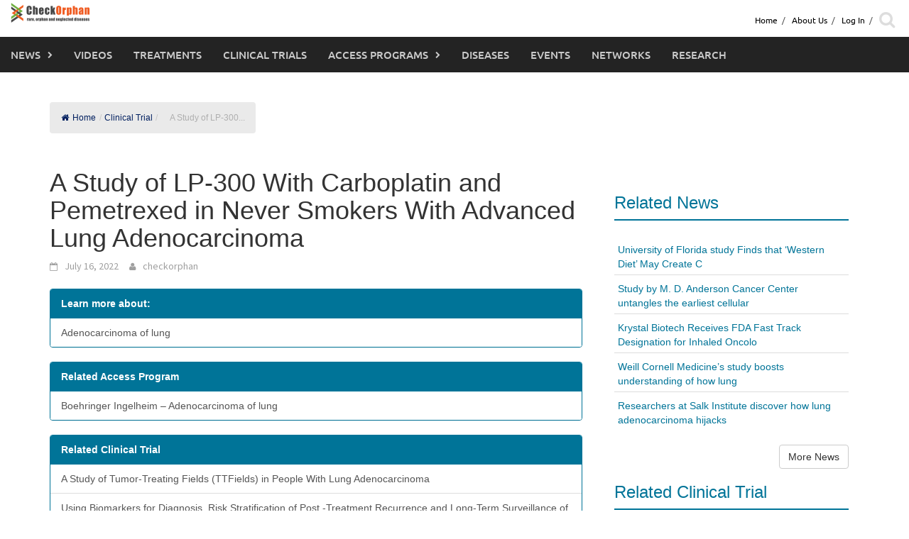

--- FILE ---
content_type: text/html; charset=UTF-8
request_url: https://checkorphan.org/clinicaltrial/a-study-of-lp-300-with-carboplatin-and-pemetrexed-in-never-smokers-with-advanced-lung-adenocarcinoma/
body_size: 19969
content:
<!DOCTYPE html>
<html lang="en-US">
<head>
	<meta charset="UTF-8">
	<meta name="viewport" content="width=device-width, initial-scale=1">
	<link rel="profile" href="https://gmpg.org/xfn/11">
	<link rel="pingback" href="https://checkorphan.org/xmlrpc.php">
	<title>A Study of LP-300 With Carboplatin and Pemetrexed in Never Smokers With Advanced Lung Adenocarcinoma &#8211; CheckOrphan</title>
<meta name='robots' content='max-image-preview:large' />
<link rel="alternate" type="application/rss+xml" title="CheckOrphan &raquo; Feed" href="https://checkorphan.org/feed/" />
<link rel="alternate" type="application/rss+xml" title="CheckOrphan &raquo; Comments Feed" href="https://checkorphan.org/comments/feed/" />
<link rel="alternate" title="oEmbed (JSON)" type="application/json+oembed" href="https://checkorphan.org/wp-json/oembed/1.0/embed?url=https%3A%2F%2Fcheckorphan.org%2Fclinicaltrial%2Fa-study-of-lp-300-with-carboplatin-and-pemetrexed-in-never-smokers-with-advanced-lung-adenocarcinoma%2F" />
<link rel="alternate" title="oEmbed (XML)" type="text/xml+oembed" href="https://checkorphan.org/wp-json/oembed/1.0/embed?url=https%3A%2F%2Fcheckorphan.org%2Fclinicaltrial%2Fa-study-of-lp-300-with-carboplatin-and-pemetrexed-in-never-smokers-with-advanced-lung-adenocarcinoma%2F&#038;format=xml" />
<style id='wp-img-auto-sizes-contain-inline-css' type='text/css'>
img:is([sizes=auto i],[sizes^="auto," i]){contain-intrinsic-size:3000px 1500px}
/*# sourceURL=wp-img-auto-sizes-contain-inline-css */
</style>
<style id='wp-emoji-styles-inline-css' type='text/css'>

	img.wp-smiley, img.emoji {
		display: inline !important;
		border: none !important;
		box-shadow: none !important;
		height: 1em !important;
		width: 1em !important;
		margin: 0 0.07em !important;
		vertical-align: -0.1em !important;
		background: none !important;
		padding: 0 !important;
	}
/*# sourceURL=wp-emoji-styles-inline-css */
</style>
<style id='wp-block-library-inline-css' type='text/css'>
:root{--wp-block-synced-color:#7a00df;--wp-block-synced-color--rgb:122,0,223;--wp-bound-block-color:var(--wp-block-synced-color);--wp-editor-canvas-background:#ddd;--wp-admin-theme-color:#007cba;--wp-admin-theme-color--rgb:0,124,186;--wp-admin-theme-color-darker-10:#006ba1;--wp-admin-theme-color-darker-10--rgb:0,107,160.5;--wp-admin-theme-color-darker-20:#005a87;--wp-admin-theme-color-darker-20--rgb:0,90,135;--wp-admin-border-width-focus:2px}@media (min-resolution:192dpi){:root{--wp-admin-border-width-focus:1.5px}}.wp-element-button{cursor:pointer}:root .has-very-light-gray-background-color{background-color:#eee}:root .has-very-dark-gray-background-color{background-color:#313131}:root .has-very-light-gray-color{color:#eee}:root .has-very-dark-gray-color{color:#313131}:root .has-vivid-green-cyan-to-vivid-cyan-blue-gradient-background{background:linear-gradient(135deg,#00d084,#0693e3)}:root .has-purple-crush-gradient-background{background:linear-gradient(135deg,#34e2e4,#4721fb 50%,#ab1dfe)}:root .has-hazy-dawn-gradient-background{background:linear-gradient(135deg,#faaca8,#dad0ec)}:root .has-subdued-olive-gradient-background{background:linear-gradient(135deg,#fafae1,#67a671)}:root .has-atomic-cream-gradient-background{background:linear-gradient(135deg,#fdd79a,#004a59)}:root .has-nightshade-gradient-background{background:linear-gradient(135deg,#330968,#31cdcf)}:root .has-midnight-gradient-background{background:linear-gradient(135deg,#020381,#2874fc)}:root{--wp--preset--font-size--normal:16px;--wp--preset--font-size--huge:42px}.has-regular-font-size{font-size:1em}.has-larger-font-size{font-size:2.625em}.has-normal-font-size{font-size:var(--wp--preset--font-size--normal)}.has-huge-font-size{font-size:var(--wp--preset--font-size--huge)}.has-text-align-center{text-align:center}.has-text-align-left{text-align:left}.has-text-align-right{text-align:right}.has-fit-text{white-space:nowrap!important}#end-resizable-editor-section{display:none}.aligncenter{clear:both}.items-justified-left{justify-content:flex-start}.items-justified-center{justify-content:center}.items-justified-right{justify-content:flex-end}.items-justified-space-between{justify-content:space-between}.screen-reader-text{border:0;clip-path:inset(50%);height:1px;margin:-1px;overflow:hidden;padding:0;position:absolute;width:1px;word-wrap:normal!important}.screen-reader-text:focus{background-color:#ddd;clip-path:none;color:#444;display:block;font-size:1em;height:auto;left:5px;line-height:normal;padding:15px 23px 14px;text-decoration:none;top:5px;width:auto;z-index:100000}html :where(.has-border-color){border-style:solid}html :where([style*=border-top-color]){border-top-style:solid}html :where([style*=border-right-color]){border-right-style:solid}html :where([style*=border-bottom-color]){border-bottom-style:solid}html :where([style*=border-left-color]){border-left-style:solid}html :where([style*=border-width]){border-style:solid}html :where([style*=border-top-width]){border-top-style:solid}html :where([style*=border-right-width]){border-right-style:solid}html :where([style*=border-bottom-width]){border-bottom-style:solid}html :where([style*=border-left-width]){border-left-style:solid}html :where(img[class*=wp-image-]){height:auto;max-width:100%}:where(figure){margin:0 0 1em}html :where(.is-position-sticky){--wp-admin--admin-bar--position-offset:var(--wp-admin--admin-bar--height,0px)}@media screen and (max-width:600px){html :where(.is-position-sticky){--wp-admin--admin-bar--position-offset:0px}}

/*# sourceURL=wp-block-library-inline-css */
</style><style id='global-styles-inline-css' type='text/css'>
:root{--wp--preset--aspect-ratio--square: 1;--wp--preset--aspect-ratio--4-3: 4/3;--wp--preset--aspect-ratio--3-4: 3/4;--wp--preset--aspect-ratio--3-2: 3/2;--wp--preset--aspect-ratio--2-3: 2/3;--wp--preset--aspect-ratio--16-9: 16/9;--wp--preset--aspect-ratio--9-16: 9/16;--wp--preset--color--black: #000000;--wp--preset--color--cyan-bluish-gray: #abb8c3;--wp--preset--color--white: #ffffff;--wp--preset--color--pale-pink: #f78da7;--wp--preset--color--vivid-red: #cf2e2e;--wp--preset--color--luminous-vivid-orange: #ff6900;--wp--preset--color--luminous-vivid-amber: #fcb900;--wp--preset--color--light-green-cyan: #7bdcb5;--wp--preset--color--vivid-green-cyan: #00d084;--wp--preset--color--pale-cyan-blue: #8ed1fc;--wp--preset--color--vivid-cyan-blue: #0693e3;--wp--preset--color--vivid-purple: #9b51e0;--wp--preset--gradient--vivid-cyan-blue-to-vivid-purple: linear-gradient(135deg,rgb(6,147,227) 0%,rgb(155,81,224) 100%);--wp--preset--gradient--light-green-cyan-to-vivid-green-cyan: linear-gradient(135deg,rgb(122,220,180) 0%,rgb(0,208,130) 100%);--wp--preset--gradient--luminous-vivid-amber-to-luminous-vivid-orange: linear-gradient(135deg,rgb(252,185,0) 0%,rgb(255,105,0) 100%);--wp--preset--gradient--luminous-vivid-orange-to-vivid-red: linear-gradient(135deg,rgb(255,105,0) 0%,rgb(207,46,46) 100%);--wp--preset--gradient--very-light-gray-to-cyan-bluish-gray: linear-gradient(135deg,rgb(238,238,238) 0%,rgb(169,184,195) 100%);--wp--preset--gradient--cool-to-warm-spectrum: linear-gradient(135deg,rgb(74,234,220) 0%,rgb(151,120,209) 20%,rgb(207,42,186) 40%,rgb(238,44,130) 60%,rgb(251,105,98) 80%,rgb(254,248,76) 100%);--wp--preset--gradient--blush-light-purple: linear-gradient(135deg,rgb(255,206,236) 0%,rgb(152,150,240) 100%);--wp--preset--gradient--blush-bordeaux: linear-gradient(135deg,rgb(254,205,165) 0%,rgb(254,45,45) 50%,rgb(107,0,62) 100%);--wp--preset--gradient--luminous-dusk: linear-gradient(135deg,rgb(255,203,112) 0%,rgb(199,81,192) 50%,rgb(65,88,208) 100%);--wp--preset--gradient--pale-ocean: linear-gradient(135deg,rgb(255,245,203) 0%,rgb(182,227,212) 50%,rgb(51,167,181) 100%);--wp--preset--gradient--electric-grass: linear-gradient(135deg,rgb(202,248,128) 0%,rgb(113,206,126) 100%);--wp--preset--gradient--midnight: linear-gradient(135deg,rgb(2,3,129) 0%,rgb(40,116,252) 100%);--wp--preset--font-size--small: 13px;--wp--preset--font-size--medium: 20px;--wp--preset--font-size--large: 36px;--wp--preset--font-size--x-large: 42px;--wp--preset--spacing--20: 0.44rem;--wp--preset--spacing--30: 0.67rem;--wp--preset--spacing--40: 1rem;--wp--preset--spacing--50: 1.5rem;--wp--preset--spacing--60: 2.25rem;--wp--preset--spacing--70: 3.38rem;--wp--preset--spacing--80: 5.06rem;--wp--preset--shadow--natural: 6px 6px 9px rgba(0, 0, 0, 0.2);--wp--preset--shadow--deep: 12px 12px 50px rgba(0, 0, 0, 0.4);--wp--preset--shadow--sharp: 6px 6px 0px rgba(0, 0, 0, 0.2);--wp--preset--shadow--outlined: 6px 6px 0px -3px rgb(255, 255, 255), 6px 6px rgb(0, 0, 0);--wp--preset--shadow--crisp: 6px 6px 0px rgb(0, 0, 0);}:where(.is-layout-flex){gap: 0.5em;}:where(.is-layout-grid){gap: 0.5em;}body .is-layout-flex{display: flex;}.is-layout-flex{flex-wrap: wrap;align-items: center;}.is-layout-flex > :is(*, div){margin: 0;}body .is-layout-grid{display: grid;}.is-layout-grid > :is(*, div){margin: 0;}:where(.wp-block-columns.is-layout-flex){gap: 2em;}:where(.wp-block-columns.is-layout-grid){gap: 2em;}:where(.wp-block-post-template.is-layout-flex){gap: 1.25em;}:where(.wp-block-post-template.is-layout-grid){gap: 1.25em;}.has-black-color{color: var(--wp--preset--color--black) !important;}.has-cyan-bluish-gray-color{color: var(--wp--preset--color--cyan-bluish-gray) !important;}.has-white-color{color: var(--wp--preset--color--white) !important;}.has-pale-pink-color{color: var(--wp--preset--color--pale-pink) !important;}.has-vivid-red-color{color: var(--wp--preset--color--vivid-red) !important;}.has-luminous-vivid-orange-color{color: var(--wp--preset--color--luminous-vivid-orange) !important;}.has-luminous-vivid-amber-color{color: var(--wp--preset--color--luminous-vivid-amber) !important;}.has-light-green-cyan-color{color: var(--wp--preset--color--light-green-cyan) !important;}.has-vivid-green-cyan-color{color: var(--wp--preset--color--vivid-green-cyan) !important;}.has-pale-cyan-blue-color{color: var(--wp--preset--color--pale-cyan-blue) !important;}.has-vivid-cyan-blue-color{color: var(--wp--preset--color--vivid-cyan-blue) !important;}.has-vivid-purple-color{color: var(--wp--preset--color--vivid-purple) !important;}.has-black-background-color{background-color: var(--wp--preset--color--black) !important;}.has-cyan-bluish-gray-background-color{background-color: var(--wp--preset--color--cyan-bluish-gray) !important;}.has-white-background-color{background-color: var(--wp--preset--color--white) !important;}.has-pale-pink-background-color{background-color: var(--wp--preset--color--pale-pink) !important;}.has-vivid-red-background-color{background-color: var(--wp--preset--color--vivid-red) !important;}.has-luminous-vivid-orange-background-color{background-color: var(--wp--preset--color--luminous-vivid-orange) !important;}.has-luminous-vivid-amber-background-color{background-color: var(--wp--preset--color--luminous-vivid-amber) !important;}.has-light-green-cyan-background-color{background-color: var(--wp--preset--color--light-green-cyan) !important;}.has-vivid-green-cyan-background-color{background-color: var(--wp--preset--color--vivid-green-cyan) !important;}.has-pale-cyan-blue-background-color{background-color: var(--wp--preset--color--pale-cyan-blue) !important;}.has-vivid-cyan-blue-background-color{background-color: var(--wp--preset--color--vivid-cyan-blue) !important;}.has-vivid-purple-background-color{background-color: var(--wp--preset--color--vivid-purple) !important;}.has-black-border-color{border-color: var(--wp--preset--color--black) !important;}.has-cyan-bluish-gray-border-color{border-color: var(--wp--preset--color--cyan-bluish-gray) !important;}.has-white-border-color{border-color: var(--wp--preset--color--white) !important;}.has-pale-pink-border-color{border-color: var(--wp--preset--color--pale-pink) !important;}.has-vivid-red-border-color{border-color: var(--wp--preset--color--vivid-red) !important;}.has-luminous-vivid-orange-border-color{border-color: var(--wp--preset--color--luminous-vivid-orange) !important;}.has-luminous-vivid-amber-border-color{border-color: var(--wp--preset--color--luminous-vivid-amber) !important;}.has-light-green-cyan-border-color{border-color: var(--wp--preset--color--light-green-cyan) !important;}.has-vivid-green-cyan-border-color{border-color: var(--wp--preset--color--vivid-green-cyan) !important;}.has-pale-cyan-blue-border-color{border-color: var(--wp--preset--color--pale-cyan-blue) !important;}.has-vivid-cyan-blue-border-color{border-color: var(--wp--preset--color--vivid-cyan-blue) !important;}.has-vivid-purple-border-color{border-color: var(--wp--preset--color--vivid-purple) !important;}.has-vivid-cyan-blue-to-vivid-purple-gradient-background{background: var(--wp--preset--gradient--vivid-cyan-blue-to-vivid-purple) !important;}.has-light-green-cyan-to-vivid-green-cyan-gradient-background{background: var(--wp--preset--gradient--light-green-cyan-to-vivid-green-cyan) !important;}.has-luminous-vivid-amber-to-luminous-vivid-orange-gradient-background{background: var(--wp--preset--gradient--luminous-vivid-amber-to-luminous-vivid-orange) !important;}.has-luminous-vivid-orange-to-vivid-red-gradient-background{background: var(--wp--preset--gradient--luminous-vivid-orange-to-vivid-red) !important;}.has-very-light-gray-to-cyan-bluish-gray-gradient-background{background: var(--wp--preset--gradient--very-light-gray-to-cyan-bluish-gray) !important;}.has-cool-to-warm-spectrum-gradient-background{background: var(--wp--preset--gradient--cool-to-warm-spectrum) !important;}.has-blush-light-purple-gradient-background{background: var(--wp--preset--gradient--blush-light-purple) !important;}.has-blush-bordeaux-gradient-background{background: var(--wp--preset--gradient--blush-bordeaux) !important;}.has-luminous-dusk-gradient-background{background: var(--wp--preset--gradient--luminous-dusk) !important;}.has-pale-ocean-gradient-background{background: var(--wp--preset--gradient--pale-ocean) !important;}.has-electric-grass-gradient-background{background: var(--wp--preset--gradient--electric-grass) !important;}.has-midnight-gradient-background{background: var(--wp--preset--gradient--midnight) !important;}.has-small-font-size{font-size: var(--wp--preset--font-size--small) !important;}.has-medium-font-size{font-size: var(--wp--preset--font-size--medium) !important;}.has-large-font-size{font-size: var(--wp--preset--font-size--large) !important;}.has-x-large-font-size{font-size: var(--wp--preset--font-size--x-large) !important;}
/*# sourceURL=global-styles-inline-css */
</style>

<style id='classic-theme-styles-inline-css' type='text/css'>
/*! This file is auto-generated */
.wp-block-button__link{color:#fff;background-color:#32373c;border-radius:9999px;box-shadow:none;text-decoration:none;padding:calc(.667em + 2px) calc(1.333em + 2px);font-size:1.125em}.wp-block-file__button{background:#32373c;color:#fff;text-decoration:none}
/*# sourceURL=/wp-includes/css/classic-themes.min.css */
</style>
<link rel="stylesheet" href="https://checkorphan.org/wp-content/cache/minify/68a1f.css" media="all" />









<script src="https://checkorphan.org/wp-content/cache/minify/f9baf.js"></script>





<link rel="https://api.w.org/" href="https://checkorphan.org/wp-json/" /><link rel="EditURI" type="application/rsd+xml" title="RSD" href="https://checkorphan.org/xmlrpc.php?rsd" />
<meta name="generator" content="WordPress 6.9" />
<link rel="canonical" href="https://checkorphan.org/clinicaltrial/a-study-of-lp-300-with-carboplatin-and-pemetrexed-in-never-smokers-with-advanced-lung-adenocarcinoma/" />
<link rel='shortlink' href='https://checkorphan.org/?p=118307' />

            <style type="text/css">              
                
                /* Background color */
                .fbc-page .fbc-wrap .fbc-items {
                    background-color: #eaeaea;
                }
                /* Items font size */
                .fbc-page .fbc-wrap .fbc-items li {
                    font-size: 12px;
                }
                
                /* Items' link color */
                .fbc-page .fbc-wrap .fbc-items li a {
                    color: #001f5f;                    
                }
                
                /* Seprator color */
                .fbc-page .fbc-wrap .fbc-items li .fbc-separator {
                    color: #c6c6c6;
                }
                
                /* Active item & end-text color */
                .fbc-page .fbc-wrap .fbc-items li.active span,
                .fbc-page .fbc-wrap .fbc-items li .fbc-end-text {
                    color: #afafaf;
                    font-size: 12px;
                }
            </style>

            <style></style></head>

<body class="wp-singular clinicaltrial-template-default single single-clinicaltrial postid-118307 wp-embed-responsive wp-theme-awaken wp-child-theme-awaken-child">

	<div id="page" class="hfeed site">
		<a class="skip-link screen-reader-text" href="#content">Skip to content</a>

		<header id="masthead" class="site-header" role="banner" >

							<div id="top-nav-container" class="top-nav-padding top-nav-container">
					<div class="">
						<!-- <div class="col-xs-12 col-md-2 col-lg-2 logo-min-height bg-color-white">
							<div id="check-orphan-logo" >
								<div class="site-brand-container">
																		<div class="site-logo">
										<a href="https://checkorphan.org/" rel="home"><img src="https://checkorphan.org/wp-content/uploads/2017/05/cropped-checkorphanlogo-blog-e1494320369407.png" alt="CheckOrphan"></a>
									</div>
																	</div>
							</div>
						</div> -->
						<div class="col-xs-12 col-md-12 col-lg-12 bg-white">

							<div class="row large-visibility">
																<div class="top-menu container-fluid">

									<div class="pull-left" id="main-logo">
																			<div class="site-logo">
											<a href="https://checkorphan.org/" rel="home"><img src="https://checkorphan.org/wp-content/uploads/2017/05/cropped-checkorphanlogo-blog-e1494320369407.png" alt="CheckOrphan"></a>
										</div>
																	    	</div>

									<div id="top-header-menu" class="pull-right">
										<div class="row">
											<div class="">
																											<nav id="top-navigation" class="top-navigation" role="navigation">
															<div class="menu-top-menu-container"><ul id="menu-top-menu" class="menu"><li id="menu-item-132449" class="menu-item menu-item-type-custom menu-item-object-custom menu-item-home menu-item-132449"><a href="https://checkorphan.org/">Home</a></li>
<li id="menu-item-132450" class="menu-item menu-item-type-post_type menu-item-object-page menu-item-132450"><a href="https://checkorphan.org/about-us/">About Us</a></li>
<li><a href="https://checkorphan.org/wp-login.php?redirect_to=https%3A%2F%2Fcheckorphan.org%2Fclinicaltrial%2Fa-study-of-lp-300-with-carboplatin-and-pemetrexed-in-never-smokers-with-advanced-lung-adenocarcinoma%2F">Log In</a></li><li><div class="top-nav-search"> <div class="awaken-search-button-icon fa-search-icon"> <i class="fa fa-search margin-right-30" aria-hidden="true"></i></div></li></ul></div>
																<div class="awaken-search-box-container">
																	<div class="awaken-search-box">
																		<form action="https://checkorphan.org/" id="awaken-search-form" method="get">
																			<input type="text" value="" name="s" id="s" />
																			<input type="submit" value="Search" />
																		</form>
																	</div><!-- th-search-box -->
																</div><!-- .th-search-box-container -->
															</div>
														</nav><!-- #site-navigation -->
														<!-- <a href="#" class="navbutton" id="top-nav-button">Top Menu</a> -->
														<!-- <div class="responsive-topnav"></div> -->
																								</div>


									</div>
									<!-- <div class="pull-right "> -->
								</div><!-- col-xs-12 col-sm-6 col-md-8 -->
							</div>
							<div class="row">
								<div class="main-menu">
									<div class="awaken-navigation-container">
										<nav id="site-navigation" class="main-navigation cl-effect-10" role="navigation">
											<div class="menu-main-menu-container"><ul id="menu-main-menu" class="menu"><li id="menu-item-15547" class="menu-item menu-item-type-custom menu-item-object-custom menu-item-has-children menu-item-15547"><a href="https://checkorphan.org/news/">News</a>
<ul class="sub-menu">
	<li id="menu-item-16425" class="menu-item menu-item-type-custom menu-item-object-custom menu-item-16425"><a href="https://checkorphan.org/news/">All News</a></li>
	<li id="menu-item-16426" class="menu-item menu-item-type-custom menu-item-object-custom menu-item-16426"><a href="https://checkorphan.org/news/?news_categ=finance">Finance</a></li>
	<li id="menu-item-16429" class="menu-item menu-item-type-custom menu-item-object-custom menu-item-16429"><a href="https://checkorphan.org/news/?news_categ=treatment">Treatment</a></li>
	<li id="menu-item-16427" class="menu-item menu-item-type-custom menu-item-object-custom menu-item-16427"><a href="https://checkorphan.org/news/?news_categ=people">People</a></li>
	<li id="menu-item-412991" class="menu-item menu-item-type-custom menu-item-object-custom menu-item-412991"><a href="https://checkorphan.org/news/?news_categ=research">Research</a></li>
</ul>
</li>
<li id="menu-item-15548" class="menu-item menu-item-type-custom menu-item-object-custom menu-item-15548"><a href="https://checkorphan.org/video">Videos</a></li>
<li id="menu-item-15549" class="menu-item menu-item-type-custom menu-item-object-custom menu-item-15549"><a href="https://checkorphan.org/treatment">Treatments</a></li>
<li id="menu-item-15550" class="menu-item menu-item-type-custom menu-item-object-custom menu-item-15550"><a href="https://checkorphan.org/clinicaltrial">Clinical Trials</a></li>
<li id="menu-item-15551" class="menu-item menu-item-type-custom menu-item-object-custom menu-item-has-children menu-item-15551"><a href="https://checkorphan.org/accessprogram">Access Programs</a>
<ul class="sub-menu">
	<li id="menu-item-387050" class="menu-item menu-item-type-post_type_archive menu-item-object-accessprogram menu-item-387050"><a href="https://checkorphan.org/accessprogram/">About Access Programs</a></li>
</ul>
</li>
<li id="menu-item-15552" class="menu-item menu-item-type-custom menu-item-object-custom menu-item-15552"><a href="https://checkorphan.org/disease">Diseases</a></li>
<li id="menu-item-15553" class="menu-item menu-item-type-custom menu-item-object-custom menu-item-15553"><a href="https://checkorphan.org/event">Events</a></li>
<li id="menu-item-15554" class="menu-item menu-item-type-custom menu-item-object-custom menu-item-15554"><a href="https://checkorphan.org/network">Networks</a></li>
<li id="menu-item-132326" class="menu-item menu-item-type-post_type menu-item-object-page menu-item-132326"><a href="https://checkorphan.org/research/">Research</a></li>
</ul></div>										</nav><!-- #site-navigation -->

										<div id="mobile-nav-button" class="col-xs-11 padding-0">
											<a href="#" class="navbutton" id="main-nav-button">Main Menu</a>
										</div>

										<div id="responsive-navs" class="col-xs-12 padding-0">
											<div class="responsive-topnav responsive-mainnav"></div>
										</div>
									</div><!-- .awaken-navigation-container-->
								</div><!-- .container -->
							</div>
						</div>
					</div>
					<!--Breaking News-->
				</div>
			
		</header><!-- #masthead -->

		<!-- Modal -->
		  <div class="modal fade modal-md" id="newsletter-modal" role="dialog">
		    <div class="modal-dialog">

		      <!-- Modal content-->
		      <div class="modal-content">
		        <div class="modal-header subscribe-header">
		          <button type="button" class="close" data-dismiss="modal">&times;</button>
		          <h4 class="modal-title subscribe-title">Subscribe for Free Newsletter</h4>
		        </div>
		        <div class="modal-body">
		            <!-- BEGIN: Signup Form Manual Code from Benchmark Email Ver 2.0 ------>

<style type="text/css">
.bmform_outer839807{width:220px;} .bmform_inner839807{width:100%;} .bmform_head839807{background-image:url(//www.benchmarkemail.com/images/listbuilder/th10/sk5/images/header.png); background-position:bottom; background-color:#fb8f07;} .bm_headetext839807{color:#ffffff; font-family:Arial, Helvetica, sans-serif; font-size:20px; text-align:center; padding:20px 5px 20px 5px; font-weight:bold;} .bmform_body839807{background-image:none; background-position:inherit; background-repeat:no-repeat; color:#618fa5; font-family:Arial, Helvetica, sans-serif; font-size:12px; padding:12px; background-color:#e5e5e5; text-align:left;} .bmform_introtxt839807{font-family:Arial, Helvetica, sans-serif; font-size:12px; padding-bottom:6px; color:#000000;} .bmform_frmtext839807{padding: 10px 0px 3px 0px; display:block; float:none; text-align: left; text-decoration: none; width: auto; color:#000000; font-weight:bold;} .bmform_frm839807{color:#000000; display:block; float:none; font-family:Verdana,sans-serif; font-size:13px; font-style:normal; font-weight:normal; text-align:left; width:184px; padding:3px;} .bmform_button839807{text-align:left; padding-top:15px;} .bmform_submit839807{background-color:#fb8f07; border: 1px solid #757575; color:#FFFFFF; font-family:Arial, Helvetica, sans-serif; font-size: 16px; font-style:normal; font-weight:bold; text-decoration:none; padding:2px 15px 2px 15px;} .bmform_footer839807{}.footer_bdy839807{}.footer_txt839807{}#tdLogo839807 img{margin-bottom:10px; max-width:230px;} .remove-border-td{border:none;}</style>


<form style="display:inline;" action="" method=post name="frmLB839807" accept-charset="UTF-8" onsubmit="return _checkSubmit839807(this);" enctype="multipart/form-data" id="newsletterForm">
<input type=hidden name=successurl value="https://checkorphan.org/confirm" />
<input type=hidden name=errorurl value="https://checkorphan.org/error" />
<input type=hidden name=token value="mFcQnoBFKMRv50p7oI5yL6jgVtVj7bhtQUoCYK1wNxMTFMY9tyk9Ww%3D%3D" />
<input type=hidden name=doubleoptin value="" />
<div id=tblFormData839807 class="padding-70">
  <div class=bmform_inner839807>
  <!-- <div class=bmform_head839807 id=tdHeader839807>
  <div class=bm_headetext839807>Join Now</div></div> -->
  <!-- <div class=bmform_body839807> -->
  <!-- <div class=bmform_introtxt839807 id=tdIntro839807 >
  Signup for Our Newsletter<br />
  </div> -->
    <div id=tblFieldData839807 class="row">

      <div class="form-group col-xs-12 col-sm-12 col-md-12">
      <!-- bmform_frmtext839807 -->
      Email <span style='color:#CC0000;font-size:125%;'> *</span>
      <input type="email" class="form-control" name=fldEmail id="fldEmail" maxlength=100/>
      <p class="error-email"></p>
       </div>
      <!-- bmform_frm839807 -->

      <div class="form-group col-xs-12 col-sm-12 col-md-12">
      <!-- bmform_frmtext839807 -->
      Type <span style='color:#CC0000;font-size:125%;'> *</span> 
      <select name=fldfield21 class="form-control">
      <option value="Supporter" >Supporter</option>
      <option value="Researcher " >Researcher </option>
      <option value="Physician" >Physician</option>
      <option value="Patient" >Patient</option>
      <option value="Medical Student" >Medical Student</option>
      <option value="Medical Industry" >Medical Industry</option>
      </select>
      </div>

       

      <div class="g-recaptcha form-group col-xs-12 col-sm-12 col-md-12" data-sitekey="">
      </div>
      <div class="col-xs-12 col-sm-12 col-md-12 margin-top-neg-15">
        <p class="error-captcha"></p>
      </div>
    </div>

    
    <div class="form-group pull-right"><input type="button" class="newsletter-btn orange-btn" id="btnSubmit" value="Subscribe"  krydebug="1751" class=bmform_submit839807 />
    </div><!-- </div> -->
    <div class="col-xs-12 col-sm-12 col-md-12"><div class=footer_bdy839807><div class=footer_txt839807></div></div></div>
  </div>

    <table id="tblRequiredField839807" class="remove-border-td" width="220" border="0" cellspacing="0" cellpadding="0" ><tr><td align=right style='font-size:10px;' class="remove-border-td">
  * Required Field
  </td></tr></table>
</div>
</form>
<!-- BEGIN: Email Marketing By Benchmark Email ------><div align="center" style="padding-top:5px;font-family:Arial,Helvetica,sans-serif;font-size:10px;color:#999999;"><div align="center" style="padding-top:5px;font-family:Arial,Helvetica,sans-serif;font-size:10px;color:#999999;"><a href="//www.benchmarkemail.com" target="_new" style="text-decoration:none;font-family:Arial,Helvetica,sans-serif;font-size:10px;color:#999999;">Email Marketing Services</a> by Benchmark</div></div><!-- END: Email Marketing By Benchmark Email ---------->
<!-- END: Signup Form Manual Code from Benchmark Email Ver 2.0 ------>

<!-- <script src='https://www.google.com/recaptcha/api.js'></script> -->
<script type="text/javascript">
function CheckField839807(fldName, frm){ if ( frm[fldName].length ) { for ( var i = 0, l = frm[fldName].length; i < l; i++ ) {  if ( frm[fldName].type =='select-one' ) { if( frm[fldName][i].selected && i==0 && frm[fldName][i].value == '' ) { return false; }  if ( frm[fldName][i].selected ) { return true; } }  else { if ( frm[fldName][i].checked ) { return true; } }; } return false; } else { if ( frm[fldName].type == "checkbox" ) { return ( frm[fldName].checked ); } else if ( frm[fldName].type == "radio" ) { return ( frm[fldName].checked ); } else { frm[fldName].focus(); return (frm[fldName].value.length > 0); }} }
function rmspaces(x) {var leftx = 0;var rightx = x.length -1;while ( x.charAt(leftx) == ' ') { leftx++; }while ( x.charAt(rightx) == ' ') { --rightx; }var q = x.substr(leftx,rightx-leftx + 1);if ( (leftx == x.length) && (rightx == -1) ) { q =''; } return(q); }
function checkfield(data) {if (rmspaces(data) == ""){return false;}else {return true;}}
function isemail(data) {var flag = false;if (  data.indexOf("@",0)  == -1 || data.indexOf("\\",0)  != -1 ||data.indexOf("/",0)  != -1 ||!checkfield(data) ||  data.indexOf(".",0)  == -1  ||  data.indexOf("@")  == 0 ||data.lastIndexOf(".") < data.lastIndexOf("@") ||data.lastIndexOf(".") == (data.length - 1)   ||data.lastIndexOf("@") !=   data.indexOf("@") ||data.indexOf(",",0)  != -1 ||data.indexOf(":",0)  != -1 ||data.indexOf(";",0)  != -1  ) {return flag;} else {var temp = rmspaces(data);if (temp.indexOf(' ',0) != -1) { flag = true; }var d3 = temp.lastIndexOf('.') + 4;var d4 = temp.substring(0,d3);var e2 = temp.length  -  temp.lastIndexOf('.')  - 1;var i1 = temp.indexOf('@');if (  (temp.charAt(i1+1) == '.') || ( e2 < 1 ) ) { flag = true; }return !flag;}}
function CheckFieldD839807(fldH, chkDD, chkMM, chkYY, reqd, frm){ var retVal = true; var dt = validDate839807(chkDD, chkMM, chkYY, frm); var nDate = frm[chkMM].value  + " " + frm[chkDD].value + " " + frm[chkYY].value; if ( dt == null && reqd == 1 ) {  nDate = ""; retVal = false; } else if ( (frm[chkDD].value != "" || frm[chkMM].value != "" || frm[chkYY].value != "") && dt == null) { retVal = false; nDate = "";} if ( retVal ) {frm[fldH].value = nDate;} return retVal; }
function validDate839807(chkDD, chkMM, chkYY, frm) {var objDate = null; if ( frm[chkDD].value != "" && frm[chkMM].value != "" && frm[chkYY].value != "" ) {var mSeconds = (new Date(frm[chkYY].value - 0, frm[chkMM].selectedIndex - 1, frm[chkDD].value - 0)).getTime();var objDate = new Date();objDate.setTime(mSeconds);if (objDate.getFullYear() != frm[chkYY].value - 0 || objDate.getMonth()  != frm[chkMM].selectedIndex - 1  || objDate.getDate() != frm[chkDD].value - 0){objDate = null;}}return objDate;}
function _checkSubmit839807(frm){
var inputVal = jQuery("#fldEmail").val();
var pattern = new RegExp("^[_A-Za-z0-9-]+(\\.[_A-Za-z0-9-]+)*@[A-Za-z0-9]+(\\.[A-Za-z0-9]+)*(\\.[A-Za-z]{2,})$");
console.log("pattern", pattern.test(inputVal));
if (inputVal == "") { 
   jQuery(frm["fldEmail"]).addClass("error-input");
   jQuery(".error-email").html("Please enter the Email");
   return false;
}else if(!pattern.test(inputVal)){
  console.log("error input");
  jQuery("#fldEmail").addClass("error-input");
  jQuery(".error-email").html("Invalid email format");
  return false;
}else{
  jQuery(".error-email").html("");
  jQuery(frm["fldEmail"]).removeClass("error-input");
}
if ( !CheckField839807("fldfield21", frm) ) { 
   alert("Please select the Role");
   return false;
}
 return true; }

 function checkFields(){
  if(jQuery("#fldEmail").val() == ""){
    jQuery("#fldEmail").addClass("error-input");
    jQuery(".error-email").html("Please enter the Email");
  }else{
    jQuery(".error-email").html("");
    jQuery("#fldEmail").removeClass("error-input");
  }
 }

jQuery("#btnSubmit").click(function(e){
        var data_2;
    jQuery.ajax({
                type: "POST",
                dataType: "json",
                url: "https://checkorphan.org//wp-admin/admin-ajax.php",
                data: {
                  'action' : 'verify_recaptcha',
                  'g-recaptcha-response' : jQuery('#g-recaptcha-response').val()
                },
                async:false,
                success: function(data) {
                 if(data.nocaptcha==="true") {
               		data_2=1;
                  } else if(data.spam==="true") {
               		data_2=1;
                  } else {
               		data_2=0;
                  }
                }
            });
            console.log("data", data_2);
            if(data_2!=0) {
              e.preventDefault();
              if(data_2==1) {
                jQuery(".error-captcha").html("Please check the captcha");
                checkFields();
              } else {
                jQuery(".error-captcha").html("Please check the captcha");
                checkFields();
              }
            } else {
              jQuery(".error-captcha").html("");
            	jQuery("#newsletterForm").attr("action", "https://lb.benchmarkemail.com//code/lbform");
                jQuery("#newsletterForm").submit();
           }
  });

  jQuery(".close").click(function(e){
    jQuery(".error-email").html("");
    jQuery(".error-captcha").html("");
    jQuery("#fldEmail").removeClass("error-input");
    jQuery("#newsletterForm")[0].reset();
    grecaptcha.reset();
  });
</script>


		        </div>
		        <!-- <div class="modal-footer">
		          <button type="button" class="btn btn-default" data-dismiss="modal">Close</button>
		        </div> -->
		      </div>

		    </div>
		  </div>

		  <!-- Modal for RSS Feed -->
		  <div class="modal fade modal-md" id="rss-feed-modal" role="dialog">
		    <div class="modal-dialog">
		    
		      <!-- Modal content-->
		      <div class="modal-content">
		      	<form action="#" method="post">
		      		<input type="hidden" id="currentSection" value="clinicaltrial">
		      		<input type="hidden" id="currentCateg" value="">
			        <div class="modal-header subscribe-header">
			          <button type="button" class="close" data-dismiss="modal">&times;</button>
			          <h4 class="modal-title subscribe-title">Generate RSS</h4>
			        </div>
			        <div class="modal-body" id="rss-feed-modal-body">
			            <label>Select number of items</label>
			            <select name="selectOption" id="selectOption" class="form-control">
			            	<option value="10">10</option>
			            	<option value="25">25</option>
			            	<option value="50">50</option>
			            	<option value="100">100</option>
			            </select>
			        </div>
			        <div class="modal-footer">
				        <button id="rss-feed-btn-generate" class="pull-right btn" > Generate RSS </button>
				        <button id="rss-feed-btn-close" class="btn" data-dismiss="modal">Close</button>
			        </div>
		      </div>
		      </form>
		    </div>
		  </div>

		<div id="content" class="site-content content-size">
			<div class="container">
				<div class="margin-bottom-40">
					<span>			<!-- Flexy Breadcrumb -->
			<div class="fbc fbc-page">

				<!-- Breadcrumb wrapper -->
				<div class="fbc-wrap">

					<!-- Ordered list-->
					<ol class="fbc-items" itemscope itemtype="https://schema.org/BreadcrumbList">
						            <li itemprop="itemListElement" itemscope itemtype="https://schema.org/ListItem">
                <span itemprop="name">
                    <!-- Home Link -->
                    <a itemprop="item" href="https://checkorphan.org">
                    
                                                    <i class="fa fa-home" aria-hidden="true"></i>Home                    </a>
                </span>
                <meta itemprop="position" content="1" /><!-- Meta Position-->
             </li><li><span class="fbc-separator">/</span></li><li itemprop="itemListElement" itemscope itemtype="https://schema.org/ListItem"><a itemprop="item" fbc-clinicaltrial" href="https://checkorphan.org/clinicaltrial/" title="Clinical Trial"><span itemprop="name">Clinical Trial</span></a><meta itemprop="position" content="2" /></li><li><span class="fbc-separator">/</span></li><li class="active" itemprop="itemListElement" itemscope itemtype="https://schema.org/ListItem"><span itemprop="name" title="A Study of LP-300 With Carboplatin and Pemetrexed in Never Smokers With Advanced Lung Adenocarcinoma">A Study of LP-300...</span><meta itemprop="position" content="3" /></li>					</ol>
					<div class="clearfix"></div>
				</div>
			</div>
			</span>
				</div>
				<script type="text/javascript">

	jQuery("#rss-feed-btn-generate").click(function(){
		var selectedValue = jQuery("#selectOption").val();
		var homeURLJQ = "https://checkorphan.org/"
		var sectionURLJQ = jQuery("#currentSection").val();
		var categURLJQ = jQuery("#currentCateg").val();
		var url = "";

		if(categURLJQ == null || categURLJQ == ""){
			url = homeURLJQ + "feed/?post_type="+sectionURLJQ+"&items="+selectedValue;
		}else{
			url = homeURLJQ + "feed/?post_type="+sectionURLJQ+"&items="+selectedValue+"&category="+categURLJQ;
		}
		window.open(url, '_blank');

	});

	/*
	//RELATED DISEASE
	jQuery(function($)
		{
			$('#related-disease').bind('scroll', function()
			{
				if($(this).scrollTop() + $(this).innerHeight()>=$(this)[0].scrollHeight)
				{
					var ids = [];
					var isLast = false;
					var postId = $('#postId').val();
					var recordType = $('#post-record-disease').val();
					jQuery(".post-id-related-disease").each(function() {
						if($(this).val() == 'none'){
							isLast = true;
						}
						ids.push($(this).val());
					});

					if(!isLast){
						 if(recordType == 'related'){
							jQuery.ajax({
								type: "POST",
								dataType: "html",
								url: ajaxGlobal.ajaxurl,
								data: {
									'action' : 'infinite_scroll_related_article',
									'ids' : ids,
									'post_type' : 'disease'
								},
								async:false,
								success: function(data) {
									$('#related-disease').append(data);
								},
								error: function(err) {
									console.log("error " + id);
									console.log("resend error ", err);
									jQuery("#loading-gif-related").addClass('display-none');
								}
							});
						}else if (recordType == 'latest'){
							jQuery.ajax({
								type: "POST",
								dataType: "html",
								url: ajaxGlobal.ajaxurl,
								data: {
									'action' : 'infinite_scroll_latest_article',
									'ids' : ids,
									'post_type' : 'disease',
									'post_id'	: postId
								},
								async:false,
								success: function(data) {
									$('#related-disease').append(data);
								},
								error: function(err) {
									console.log("error " + id);
									console.log("resend error ", err);
									jQuery("#loading-gif-related").addClass('display-none');
								}
							});
						}
					}else{
						return;
					}
				}
			})
		}
	);

	//RELATED NEWS
	jQuery(function($)
		{
			$('#related-news').bind('scroll', function()
			{
				if($(this).scrollTop() + $(this).innerHeight()>=$(this)[0].scrollHeight)
				{
					var ids = [];
					var isLast = false;
					var postId = $('#postId').val();
					var recordType = $('#post-record-news').val();
					jQuery(".post-id-related-news").each(function() {
						if($(this).val() == 'none'){
							isLast = true;
						}
						ids.push($(this).val());
					});

					if(!isLast){
						 if(recordType == 'related'){
							jQuery.ajax({
								type: "POST",
								dataType: "html",
								url: ajaxGlobal.ajaxurl,
								data: {
									'action' : 'infinite_scroll_related_article',
									'ids' : ids,
									'post_type' : 'news'
								},
								async:false,
								success: function(data) {
									$('#related-news').append(data);
								},
								error: function(err) {
									console.log("error " + id);
									console.log("resend error ", err);
									jQuery("#loading-gif-related").addClass('display-none');
								}
							});
						}else if (recordType == 'latest'){
							jQuery.ajax({
								type: "POST",
								dataType: "html",
								url: ajaxGlobal.ajaxurl,
								data: {
									'action' : 'infinite_scroll_latest_article',
									'ids' : ids,
									'post_type' : 'news',
									'post_id'	: postId
								},
								async:false,
								success: function(data) {
									$('#related-news').append(data);
								},
								error: function(err) {
									console.log("error " + id);
									console.log("resend error ", err);
									jQuery("#loading-gif-related").addClass('display-none');
								}
							});
						}
					}else{
						return;
					}
				}
			})
		}
	);

	//RELATED TREATMENTS
	jQuery(function($)
		{
			$('#related-treatment').bind('scroll', function()
			{
				if($(this).scrollTop() + $(this).innerHeight()>=$(this)[0].scrollHeight)
				{
					var ids = [];
					var isLast = false;
					var postId = $('#postId').val();
					var recordType = $('#post-record-treatment').val();
					jQuery(".post-id-related-treatment").each(function() {
						if($(this).val() == 'none'){
							isLast = true;
						}
						ids.push($(this).val());
					});

					if(!isLast){
						 if(recordType == 'related'){
							jQuery.ajax({
								type: "POST",
								dataType: "html",
								url: ajaxGlobal.ajaxurl,
								data: {
									'action' : 'infinite_scroll_related_article',
									'ids' : ids,
									'post_type' : 'treatment'
								},
								async:false,
								success: function(data) {
									$('#related-treatment').append(data);
								},
								error: function(err) {
									console.log("error " + id);
									console.log("resend error ", err);
									jQuery("#loading-gif-related").addClass('display-none');
								}
							});
						}else if (recordType == 'latest'){
							jQuery.ajax({
								type: "POST",
								dataType: "html",
								url: ajaxGlobal.ajaxurl,
								data: {
									'action' : 'infinite_scroll_latest_article',
									'ids' : ids,
									'post_type' : 'treatment',
									'post_id'	: postId
								},
								async:false,
								success: function(data) {
									$('#related-treatment').append(data);
								},
								error: function(err) {
									console.log("error " + id);
									console.log("resend error ", err);
									jQuery("#loading-gif-related").addClass('display-none');
								}
							});
						}
					}else{
						return;
					}
				}
			})
		}
	);

	//RELATED CLINICAL TRIAL
	jQuery(function($)
		{
			$('#related-clinicaltrial').bind('scroll', function()
			{
				if($(this).scrollTop() + $(this).innerHeight()>=$(this)[0].scrollHeight)
				{
					var ids = [];
					var isLast = false;
					var postId = $('#postId').val();
					var recordType = $('#post-record-clinicaltrial').val();
					jQuery(".post-id-related-clinicaltrial").each(function() {
						if($(this).val() == 'none'){
							isLast = true;
						}
						ids.push($(this).val());
					});

					if(!isLast){
						 if(recordType == 'related'){
							jQuery.ajax({
								type: "POST",
								dataType: "html",
								url: ajaxGlobal.ajaxurl,
								data: {
									'action' : 'infinite_scroll_related_article',
									'ids' : ids,
									'post_type' : 'clinicaltrial'
								},
								async:false,
								success: function(data) {
									$('#related-clinicaltrial').append(data);
								},
								error: function(err) {
									console.log("error " + id);
									console.log("resend error ", err);
									jQuery("#loading-gif-related").addClass('display-none');
								}
							});
						}else if (recordType == 'latest'){
							jQuery.ajax({
								type: "POST",
								dataType: "html",
								url: ajaxGlobal.ajaxurl,
								data: {
									'action' : 'infinite_scroll_latest_article',
									'ids' : ids,
									'post_type' : 'clinicaltrial',
									'post_id'	: postId
								},
								async:false,
								success: function(data) {
									$('#related-clinicaltrial').append(data);
								},
								error: function(err) {
									console.log("error " + id);
									console.log("resend error ", err);
									jQuery("#loading-gif-related").addClass('display-none');
								}
							});
						}
					}else{
						return;
					}
				}
			})
		}
	);

	//RELATED ACCESS PROGRAM
	jQuery(function($)
		{
			$('#related-accessprogram').bind('scroll', function()
			{
				if($(this).scrollTop() + $(this).innerHeight()>=$(this)[0].scrollHeight)
				{
					var ids = [];
					var isLast = false;
					var postId = $('#postId').val();
					var recordType = $('#post-record-accessprogram').val();
					jQuery(".post-id-related-accessprogram").each(function() {
						if($(this).val() == 'none'){
							isLast = true;
						}
						ids.push($(this).val());
					});

					if(!isLast){
						 if(recordType == 'related'){
							jQuery.ajax({
								type: "POST",
								dataType: "html",
								url: ajaxGlobal.ajaxurl,
								data: {
									'action' : 'infinite_scroll_related_article',
									'ids' : ids,
									'post_type' : 'accessprogram'
								},
								async:false,
								success: function(data) {
									$('#related-accessprogram').append(data);
								},
								error: function(err) {
									console.log("error " + id);
									console.log("resend error ", err);
									jQuery("#loading-gif-related").addClass('display-none');
								}
							});
						}else if (recordType == 'latest'){
							jQuery.ajax({
								type: "POST",
								dataType: "html",
								url: ajaxGlobal.ajaxurl,
								data: {
									'action' : 'infinite_scroll_latest_article',
									'ids' : ids,
									'post_type' : 'accessprogram',
									'post_id'	: postId
								},
								async:false,
								success: function(data) {
									$('#related-accessprogram').append(data);
								},
								error: function(err) {
									console.log("error " + id);
									console.log("resend error ", err);
									jQuery("#loading-gif-related").addClass('display-none');
								}
							});
						}
					}else{
						return;
					}
				}
			})
		}
	);


	//RELATED RESEARCH
	jQuery(function($)
		{
			$('#related-research').bind('scroll', function()
			{
				if($(this).scrollTop() + $(this).innerHeight()>=$(this)[0].scrollHeight)
				{
					var ids = [];
					var isLast = false;
					var postId = $('#postId').val();
					var recordType = $('#post-record-research').val();
					jQuery(".post-id-related-research").each(function() {
						if($(this).val() == 'none'){
							isLast = true;
						}
						ids.push($(this).val());
					});

					if(!isLast){
						 if(recordType == 'related'){
							jQuery.ajax({
								type: "POST",
								dataType: "html",
								url: ajaxGlobal.ajaxurl,
								data: {
									'action' : 'infinite_scroll_related_article',
									'ids' : ids,
									'post_type' : 'research'
								},
								async:false,
								success: function(data) {
									$('#related-research').append(data);
								},
								error: function(err) {
									console.log("error " + id);
									console.log("resend error ", err);
									jQuery("#loading-gif-related").addClass('display-none');
								}
							});
						}else if (recordType == 'latest'){
							jQuery.ajax({
								type: "POST",
								dataType: "html",
								url: ajaxGlobal.ajaxurl,
								data: {
									'action' : 'infinite_scroll_latest_article',
									'ids' : ids,
									'post_type' : 'research',
									'post_id'	: postId
								},
								async:false,
								success: function(data) {
									$('#related-research').append(data);
								},
								error: function(err) {
									console.log("error " + id);
									console.log("resend error ", err);
									jQuery("#loading-gif-related").addClass('display-none');
								}
							});
						}
					}else{
						return;
					}
				}
			})
		}
	);


	//RELATED NETWORK
	jQuery(function($)
		{
			$('#related-network').bind('scroll', function()
			{
				if($(this).scrollTop() + $(this).innerHeight()>=$(this)[0].scrollHeight)
				{
					var ids = [];
					var isLast = false;
					var postId = $('#postId').val();
					var recordType = $('#post-record-network').val();
					jQuery(".post-id-related-network").each(function() {
						if($(this).val() == 'none'){
							isLast = true;
						}
						ids.push($(this).val());
					});

					if(!isLast){
						 if(recordType == 'related'){
							jQuery.ajax({
								type: "POST",
								dataType: "html",
								url: ajaxGlobal.ajaxurl,
								data: {
									'action' : 'infinite_scroll_related_article',
									'ids' : ids,
									'post_type' : 'network'
								},
								async:false,
								success: function(data) {
									$('#related-network').append(data);
								},
								error: function(err) {
									console.log("error " + id);
									console.log("resend error ", err);
									jQuery("#loading-gif-related").addClass('display-none');
								}
							});
						}else if (recordType == 'latest'){
							jQuery.ajax({
								type: "POST",
								dataType: "html",
								url: ajaxGlobal.ajaxurl,
								data: {
									'action' : 'infinite_scroll_latest_article',
									'ids' : ids,
									'post_type' : 'network',
									'post_id'	: postId
								},
								async:false,
								success: function(data) {
									$('#related-network').append(data);
								},
								error: function(err) {
									console.log("error " + id);
									console.log("resend error ", err);
									jQuery("#loading-gif-related").addClass('display-none');
								}
							});
						}
					}else{
						return;
					}
				}
			})
		}
	);

	//RELATED EVENT
	jQuery(function($)
		{
			$('#related-event').bind('scroll', function()
			{
				if($(this).scrollTop() + $(this).innerHeight()>=$(this)[0].scrollHeight)
				{
					var ids = [];
					var isLast = false;
					var postId = $('#postId').val();
					var recordType = $('#post-record-event').val();
					jQuery(".post-id-related-event").each(function() {
						if($(this).val() == 'none'){
							isLast = true;
						}
						ids.push($(this).val());
					});

					if(!isLast){
						 if(recordType == 'related'){
							jQuery.ajax({
								type: "POST",
								dataType: "html",
								url: ajaxGlobal.ajaxurl,
								data: {
									'action' : 'infinite_scroll_related_article',
									'ids' : ids,
									'post_type' : 'event'
								},
								async:false,
								success: function(data) {
									$('#related-event').append(data);
								},
								error: function(err) {
									console.log("error " + id);
									console.log("resend error ", err);
									jQuery("#loading-gif-related").addClass('display-none');
								}
							});
						}else if (recordType == 'latest'){
							jQuery.ajax({
								type: "POST",
								dataType: "html",
								url: ajaxGlobal.ajaxurl,
								data: {
									'action' : 'infinite_scroll_latest_article',
									'ids' : ids,
									'post_type' : 'event',
									'post_id'	: postId
								},
								async:false,
								success: function(data) {
									$('#related-event').append(data);
								},
								error: function(err) {
									console.log("error " + id);
									console.log("resend error ", err);
									jQuery("#loading-gif-related").addClass('display-none');
								}
							});
						}
					}else{
						return;
					}
				}
			})
		}
	);


	//RELATED VIDEOS
	jQuery(function($)
		{
			$('#related-video').bind('scroll', function()
			{
				if($(this).scrollTop() + $(this).innerHeight()>=$(this)[0].scrollHeight)
				{
					var ids = [];
					var isLast = false;
					var postId = $('#postId').val();
					var recordType = $('#post-record-video').val();
					jQuery(".post-id-related-video").each(function() {
						if($(this).val() == 'none'){
							isLast = true;
						}
						ids.push($(this).val());
					});

					if(!isLast){
						 if(recordType == 'related'){
							jQuery.ajax({
								type: "POST",
								dataType: "html",
								url: ajaxGlobal.ajaxurl,
								data: {
									'action' : 'infinite_scroll_related_article',
									'ids' : ids,
									'post_type' : 'video'
								},
								async:false,
								success: function(data) {
									$('#related-video').append(data);
								},
								error: function(err) {
									console.log("error " + id);
									console.log("resend error ", err);
									jQuery("#loading-gif-related").addClass('display-none');
								}
							});
						}else if (recordType == 'latest'){
							jQuery.ajax({
								type: "POST",
								dataType: "html",
								url: ajaxGlobal.ajaxurl,
								data: {
									'action' : 'infinite_scroll_latest_article',
									'ids' : ids,
									'post_type' : 'video',
									'post_id'	: postId
								},
								async:false,
								success: function(data) {
									$('#related-video').append(data);
								},
								error: function(err) {
									console.log("error " + id);
									console.log("resend error ", err);
									jQuery("#loading-gif-related").addClass('display-none');
								}
							});
						}
					}else{
						return;
					}
				}
			})
		}
	);
*/
</script>	<div class="row">
				<div class="col-xs-12 col-sm-12 col-md-8 ">
			<div id="primary" class="content-area">
				<main id="main" class="site-main" role="main">

					
					
<article id="post-118307" class="post-118307 clinicaltrial type-clinicaltrial status-publish hentry disease-adenocarcinoma-of-lung">
	<header class="single-entry-header">
		<h1 class="single-title">A Study of LP-300 With Carboplatin and Pemetrexed in Never Smokers With Advanced Lung Adenocarcinoma</h1>
		<div class="single-entry-meta">
			<span class="posted-on"><a href="https://checkorphan.org/clinicaltrial/a-study-of-lp-300-with-carboplatin-and-pemetrexed-in-never-smokers-with-advanced-lung-adenocarcinoma/" rel="bookmark"><time class="entry-date published updated" datetime="2022-07-16T13:50:45-07:00">July 16, 2022</time></a></span><span class="byline"><span class="author vcard"><a class="url fn n" href="https://checkorphan.org/author/checkorphan/">checkorphan</a></span></span>					</div><!-- .entry-meta -->
	</header><!-- .entry-header -->
		<div class="clearfix single-news-entry-meta ">
			<div class="col-xs-9 padding-0">

				
				


			</div>

		</div><!-- .entry-meta -->



	  <div class="container-fluid">
    
                <div class="row">
                    <div class="panel panel-primary">
                        <div class="panel-heading"><strong>Learn more about:</strong></div>
                            <div class="list-group">
                                            <a href="https://checkorphan.org/disease/adenocarcinoma-lung/" class="list-group-item">    Adenocarcinoma of lung </a>
                                            </div>
                        </div>
                    </div>
            
                <div class="row">
                    <div class="panel panel-primary">
                        <div class="panel-heading"><strong>Related Access Program</strong></div>
                            <div class="list-group">
                                            <a href="https://checkorphan.org/accessprogram/boehringer-ingelheim-adenocarcinoma-of-lung/" class="list-group-item">    Boehringer Ingelheim &#8211; Adenocarcinoma of lung </a>
                                            </div>
                        </div>
                    </div>
            
                <div class="row">
                    <div class="panel panel-primary">
                        <div class="panel-heading"><strong>Related Clinical Trial</strong></div>
                            <div class="list-group">
                                            <a href="https://checkorphan.org/clinicaltrial/a-study-of-tumor-treating-fields-ttfields-in-people-with-lung-adenocarcinoma/" class="list-group-item">    A Study of Tumor-Treating Fields (TTFields) in People With Lung Adenocarcinoma </a>
                                            <a href="https://checkorphan.org/clinicaltrial/using-biomarkers-for-diagnosis-risk-stratification-of-post-treatment-recurrence-and-long-term-surveillance-of-lung-cancer/" class="list-group-item">    Using Biomarkers for Diagnosis, Risk Stratification of Post -Treatment Recurrence and Long-Term Surveillance of Lung Cancer </a>
                                            <a href="https://checkorphan.org/clinicaltrial/phase-1-2-study-of-cish-inactivated-tils-in-the-treatment-of-nsclc/" class="list-group-item">    Phase 1/2 Study of CISH Inactivated TILs in the Treatment of NSCLC </a>
                                            <a href="https://checkorphan.org/clinicaltrial/prognostic-value-of-lung-cancer-microanatomy-in-3d/" class="list-group-item">    Prognostic Value of Lung Cancer MicroAnatomy in 3D </a>
                                            <a href="https://checkorphan.org/clinicaltrial/apollo-11-consortium-of-italian-centers-involved-in-treatment-of-patients-with-lung-cancer-treated-with-innovative-therapies-real-world-data-and-translational-reaserch/" class="list-group-item">    APOLLO 11, Consortium of Italian Centers Involved in Treatment of Patients With Lung Cancer Treated With Innovative Therapies: Real World Data and Translational Reaserch </a>
                                            <a href="https://checkorphan.org/clinicaltrial/a-study-of-lp-300-with-carboplatin-and-pemetrexed-in-never-smokers-with-advanced-lung-adenocarcinoma/" class="list-group-item">    A Study of LP-300 With Carboplatin and Pemetrexed in Never Smokers With Advanced Lung Adenocarcinoma </a>
                                            <a href="https://checkorphan.org/clinicaltrial/evaluation-of-correlations-between-radiologic-features-and-pathologic-subtypes-of-ggo-luad-via-wms/" class="list-group-item">    Evaluation of Correlations Between Radiologic Features and Pathologic Subtypes of GGO LUAD Via WMS </a>
                                            <a href="https://checkorphan.org/clinicaltrial/comparison-of-robotic-arm-assisted-pet-ct-guided-lung-biopsy-with-pet-fused-ct-fluoroscopy-guided-lung-biopsy/" class="list-group-item">    Comparison of Robotic Arm-assisted PET/CT-guided Lung Biopsy With PET Fused CT- Fluoroscopy-guided Lung Biopsy </a>
                                            <a href="https://checkorphan.org/clinicaltrial/ctdna-mrd-based-adjuvant-targeted-therapy-for-egfr-positive-stage-i-lung-adenocarcinomas/" class="list-group-item">    ctDNA-MRD Based Adjuvant Targeted Therapy for EGFR Positive Stage I Lung Adenocarcinomas </a>
                                            <a href="https://checkorphan.org/clinicaltrial/advanced-lung-tumor-treated-by-osimertinib-plus-anlotinib/" class="list-group-item">    Advanced Lung Tumor Treated by Osimertinib Plus Anlotinib </a>
                                            <a href="https://checkorphan.org/clinicaltrial/comparative-genomic-profiling-of-lung-adenocarcinoma-in-asians-and-caucasians-a-propensity-matched-analysis/" class="list-group-item">    Comparative Genomic Profiling of Lung Adenocarcinoma in Asians and Caucasians: A Propensity Matched Analysis </a>
                                            <a href="https://checkorphan.org/clinicaltrial/therapeutic-resistance-and-clonal-evolution-of-icis/" class="list-group-item">    Therapeutic ResistAnce and Clonal Evolution of ICIs </a>
                                            <a href="https://checkorphan.org/clinicaltrial/distribution-and-prognostic-impact-of-oncogenic-drivers-in-metastatic-lung-adenocarcinoma-a-retrospective-monocentric-study-in-nancy-university-hospital-center/" class="list-group-item">    Distribution and Prognostic Impact of Oncogenic Drivers in Metastatic Lung Adenocarcinoma : a Retrospective Monocentric Study in Nancy University Hospital Center </a>
                                            <a href="https://checkorphan.org/clinicaltrial/clinical-study-of-camrelizumab-combined-with-apatinib-and-albumin-paclitacxel-in-patients-with-advanced-lung-adenocarcinoma/" class="list-group-item">    Clinical Study of Camrelizumab Combined With APatinib and Albumin Paclitacxel in Patients With Advanced Lung Adenocarcinoma </a>
                                            <a href="https://checkorphan.org/clinicaltrial/a-study-of-imu-201-pd1-vaxx-a-b-cell-immunotherapy-in-adults-with-non-small-cell-lung-cancer/" class="list-group-item">    A Study of IMU-201 (PD1-Vaxx), a B-Cell Immunotherapy, in Adults With Non-Small Cell Lung Cancer </a>
                                            <a href="https://checkorphan.org/clinicaltrial/adherence-to-survivorship-care-guidelines-in-health-care-providers-for-non-small-cell-lung-cancer-and-colorectal-cancer-survivor-care/" class="list-group-item">    Adherence to Survivorship Care Guidelines in Health Care Providers for Non-Small Cell Lung Cancer and Colorectal Cancer Survivor Care </a>
                                            <a href="https://checkorphan.org/clinicaltrial/docetaxel-with-either-cetuximab-or-bortezomib-as-first-line-therapy-in-treating-patients-with-stage-iii-or-stage-iv-non-small-cell-lung-cancer/" class="list-group-item">    Docetaxel With Either Cetuximab or Bortezomib as First-Line Therapy in Treating Patients With Stage III or Stage IV Non-Small Cell Lung Cancer </a>
                                            <a href="https://checkorphan.org/clinicaltrial/icotinib-for-completed-resected-ib-nsclc-with-egfr-mutation/" class="list-group-item">    Icotinib for Completed Resected IB NSCLC With EGFR Mutation </a>
                                            <a href="https://checkorphan.org/clinicaltrial/circulating-tumor-dna-in-patients-at-high-risk-for-lung-cancer/" class="list-group-item">    Circulating Tumor DNA in Patients at High Risk for Lung Cancer </a>
                                            <a href="https://checkorphan.org/clinicaltrial/gefitinib-in-treating-patients-with-stage-ib-ii-or-iiia-non-small-cell-lung-cancer-that-was-completely-removed-by-surgery/" class="list-group-item">    Gefitinib in Treating Patients With Stage IB, II, or IIIA Non-small Cell Lung Cancer That Was Completely Removed by Surgery </a>
                                            <a href="https://checkorphan.org/clinicaltrial/combination-chemotherapy-radiation-therapy-and-gefitinib-in-treating-patients-with-stage-iii-non-small-cell-lung-cancer/" class="list-group-item">    Combination Chemotherapy, Radiation Therapy, and Gefitinib in Treating Patients With Stage III Non-Small Cell Lung Cancer </a>
                                            <a href="https://checkorphan.org/clinicaltrial/study-of-ponatinib-in-patients-with-lung-cancer-preselected-using-different-candidate-predictive-biomarkers/" class="list-group-item">    Study of Ponatinib in Patients With Lung Cancer Preselected Using Different Candidate Predictive Biomarkers </a>
                                            <a href="https://checkorphan.org/clinicaltrial/radiation-therapy-chemotherapy-and-soy-isoflavones-in-treating-patients-with-stage-iiia-iiib-non-small-cell-lung-cancer/" class="list-group-item">    Radiation Therapy, Chemotherapy, and Soy Isoflavones in Treating Patients With Stage IIIA-IIIB Non-Small Cell Lung Cancer </a>
                                            <a href="https://checkorphan.org/clinicaltrial/docetaxel-cisplatin-pegfilgrastim-and-erlotinib-hydrochloride-in-treating-patients-with-stage-iiib-or-stage-iv-non-small-cell-lung-cancer/" class="list-group-item">    Docetaxel, Cisplatin, Pegfilgrastim, and Erlotinib Hydrochloride in Treating Patients With Stage IIIB or Stage IV Non-Small Cell Lung Cancer </a>
                                            <a href="https://checkorphan.org/clinicaltrial/s0536-cetuximab-paclitaxel-carboplatin-and-bevacizumab-in-treating-patients-with-advanced-non-small-cell-lung-cancer/" class="list-group-item">    S0536: Cetuximab, Paclitaxel, Carboplatin, and Bevacizumab in Treating Patients With Advanced Non-Small Cell Lung Cancer </a>
                                            <a href="https://checkorphan.org/clinicaltrial/erlotinib-and-radiation-therapy-plus-combination-chemotherapy-in-treating-patients-with-inoperable-stage-iii-non-small-cell-lung-cancer/" class="list-group-item">    Erlotinib and Radiation Therapy Plus Combination Chemotherapy in Treating Patients With Inoperable Stage III Non-Small Cell Lung Cancer </a>
                                            <a href="https://checkorphan.org/clinicaltrial/combination-chemotherapy-with-or-without-bevacizumab-in-treating-patients-with-advanced-metastatic-or-recurrent-non-small-cell-lung-cancer/" class="list-group-item">    Combination Chemotherapy With or Without Bevacizumab in Treating Patients With Advanced, Metastatic, or Recurrent Non-Small Cell Lung Cancer </a>
                                            <a href="https://checkorphan.org/clinicaltrial/combination-chemotherapy-and-radiation-therapy-with-or-without-gefitinib-in-treating-patients-with-stage-iii-non-small-cell-lung-cancer-that-cannot-be-removed-by-surgery/" class="list-group-item">    Combination Chemotherapy and Radiation Therapy With or Without Gefitinib in Treating Patients With Stage III Non-Small Cell Lung Cancer That Cannot Be Removed By Surgery </a>
                                            <a href="https://checkorphan.org/clinicaltrial/surgery-with-or-without-chemotherapy-in-treating-patients-with-stage-i-non-small-cell-lung-cancer/" class="list-group-item">    Surgery With or Without Chemotherapy in Treating Patients With Stage I Non-small Cell Lung Cancer </a>
                                            <a href="https://checkorphan.org/clinicaltrial/phase-i-igart-study-using-active-breathing-control-and-simultaneous-boost-for-patients-with-nsclc/" class="list-group-item">    Phase I IGART Study Using Active Breathing Control and Simultaneous Boost for Patients With NSCLC </a>
                                            <a href="https://checkorphan.org/clinicaltrial/[base64]/" class="list-group-item">    Image-Guided Hypofractionated Radiation Therapy With Stereotactic Body Radiation Therapy Boost and Combination Chemotherapy in Treating Patients With Stage II-III Non-Small Cell Lung Cancer That Cannot Be Removed By Surgery </a>
                                            <a href="https://checkorphan.org/clinicaltrial/bevacizumab-paclitaxel-carboplatin-and-radiation-therapy-to-the-chest-in-treating-patients-with-locally-advanced-non-small-cell-lung-cancer/" class="list-group-item">    Bevacizumab, Paclitaxel, Carboplatin, and Radiation Therapy to the Chest in Treating Patients With Locally Advanced Non-Small Cell Lung Cancer </a>
                                            <a href="https://checkorphan.org/clinicaltrial/bortezomib-in-treating-patients-with-stage-iiib-or-stage-iv-lung-cancer/" class="list-group-item">    Bortezomib in Treating Patients With Stage IIIB or Stage IV Lung Cancer </a>
                                            <a href="https://checkorphan.org/clinicaltrial/combination-chemotherapy-plus-radiation-therapy-with-or-without-ae-941-in-treating-patients-with-stage-iii-non-small-cell-lung-cancer-that-cannot-be-removed-by-surgery/" class="list-group-item">    Combination Chemotherapy Plus Radiation Therapy With or Without AE-941 in Treating Patients With Stage III Non-small Cell Lung Cancer That Cannot Be Removed By Surgery </a>
                                            <a href="https://checkorphan.org/clinicaltrial/s0341-erlotinib-in-treating-patients-with-advanced-primary-non-small-cell-lung-cancer/" class="list-group-item">    S0341: Erlotinib in Treating Patients With Advanced Primary Non-Small Cell Lung Cancer </a>
                                            <a href="https://checkorphan.org/clinicaltrial/quilt-3-017-study-of-neo-201-in-solid-tumors/" class="list-group-item">    QUILT-3.017: Study of NEO-201 in Solid Tumors </a>
                                            <a href="https://checkorphan.org/clinicaltrial/photodynamic-therapy-in-treating-patients-with-lung-cancer/" class="list-group-item">    Photodynamic Therapy in Treating Patients With Lung Cancer </a>
                                            <a href="https://checkorphan.org/clinicaltrial/vaccine-treatment-for-advanced-non-small-cell-lung-cancer/" class="list-group-item">    Vaccine Treatment for Advanced Non-Small Cell Lung Cancer </a>
                                            <a href="https://checkorphan.org/clinicaltrial/s1300-pemetrexed-disodium-with-or-without-crizotinib-in-treating-patients-with-stage-iv-non-small-cell-lung-cancer-that-has-progressed-after-crizotinib/" class="list-group-item">    S1300: Pemetrexed Disodium With or Without Crizotinib in Treating Patients With Stage IV Non-Small Cell Lung Cancer That Has Progressed After Crizotinib </a>
                                            <a href="https://checkorphan.org/clinicaltrial/single-agent-chemotherapy-nivolumab-in-patients-with-advanced-squamous-or-non-squamous-nsclc-with-primary-resistance-to-prior-pd-1-or-pdl-1-inhibitor/" class="list-group-item">    Single Agent Chemotherapy +/- Nivolumab in Patients With Advanced Squamous or Non-squamous NSCLC With Primary Resistance to Prior PD-1 or PDL-1 Inhibitor </a>
                                            <a href="https://checkorphan.org/clinicaltrial/comparison-of-different-types-of-surgery-in-treating-patients-with-early-stage-non-small-cell-lung-cancer/" class="list-group-item">    Comparison of Different Types of Surgery in Treating Patients With Early-stage Non-small Cell Lung Cancer </a>
                                            <a href="https://checkorphan.org/clinicaltrial/therapeutic-resistance-and-clonal-evolution-assessed-with-liquid-biopsy-of-nsclc-patients-in-china/" class="list-group-item">    Therapeutic ResistAnce and Clonal Evolution Assessed With Liquid Biopsy of NSCLC Patients in China </a>
                                            <a href="https://checkorphan.org/clinicaltrial/alk-ros1-met-mutations-on-plasma-ctdna-in-patients-with-nsclc/" class="list-group-item">    ALK/ROS1/MET Mutations on Plasma ctDNA in Patients With NSCLC </a>
                                            <a href="https://checkorphan.org/clinicaltrial/the-tracking-molecular-evolution-for-nsclc-t-menc-study/" class="list-group-item">    The Tracking Molecular Evolution for NSCLC (T-MENC) Study </a>
                                            <a href="https://checkorphan.org/clinicaltrial/phase-1a-1b-study-of-tpst-1495-alone-and-with-pembrolizumab-in-subjects-with-solid-tumors/" class="list-group-item">    Phase 1a/1b Study of TPST-1495 Alone and With Pembrolizumab in Subjects With Solid Tumors </a>
                                            <a href="https://checkorphan.org/clinicaltrial/an-integrated-approach-to-treating-recurrent-thoracic-carcinomas-resistant-to-tyrosine-kinase-inhibitors/" class="list-group-item">    An Integrated Approach to Treating Recurrent Thoracic Carcinomas Resistant to Tyrosine Kinase Inhibitors </a>
                                            <a href="https://checkorphan.org/clinicaltrial/low-dose-acetylsalicylic-acid-in-treating-patients-with-stage-i-iii-non-small-cell-lung-cancer/" class="list-group-item">    Low-Dose Acetylsalicylic Acid in Treating Patients With Stage I-III Non-Small Cell Lung Cancer </a>
                                            <a href="https://checkorphan.org/clinicaltrial/lmb-100-followed-by-pembrolizumab-in-the-treatment-of-adults-with-mesothelin-expressing-non-squamous-non-small-cell-lung-cancer-nsclc/" class="list-group-item">    LMB-100 Followed by Pembrolizumab in the Treatment of Adults With Mesothelin-Expressing Non-Squamous Non-Small Cell Lung Cancer (NSCLC) </a>
                                            <a href="https://checkorphan.org/clinicaltrial/p2-of-rmt-in-combo-w-durvalumab-or-durva-chemo-in-untreated-adenocarcinoma-nsclc/" class="list-group-item">    P2 of RMT in Combo w Durvalumab or Durva + Chemo in Untreated Adenocarcinoma NSCLC </a>
                                            <a href="https://checkorphan.org/clinicaltrial/feasibility-and-safety-of-nintedanib-in-combination-with-nivolumab-in-pretreated-patients-with-advanced-or-metastatic-nsclc-of-adenocarcinoma-histology/" class="list-group-item">    Feasibility and Safety of Nintedanib in Combination With Nivolumab in Pretreated Patients With Advanced or Metastatic NSCLC of Adenocarcinoma Histology </a>
                                            <a href="https://checkorphan.org/clinicaltrial/targeted-stem-cells-expressing-trail-as-a-therapy-for-lung-cancer/" class="list-group-item">    Targeted Stem Cells Expressing TRAIL as a Therapy for Lung Cancer </a>
                                            <a href="https://checkorphan.org/clinicaltrial/combination-nab-paclitaxel-n-p-and-nintedanib-or-n-p-and-placebo-in-relapsed-nsclc-adenocarcinoma/" class="list-group-item">    Combination Nab-paclitaxel (N-P) and Nintedanib or N-P and Placebo in Relapsed NSCLC Adenocarcinoma </a>
                                            <a href="https://checkorphan.org/clinicaltrial/prospective-radiological-study-of-hrct-to-predict-pathological-noninvasiveness-in-nsclc/" class="list-group-item">    Prospective Radiological Study of HRCT to Predict Pathological Noninvasiveness in NSCLC </a>
                                            <a href="https://checkorphan.org/clinicaltrial/to-compare-efficacy-and-safety-of-ct-p16-and-eu-approved-avastin-as-first-line-treatment-for-metastatic-or-recurrent-non-squamous-non-small-cell-lung-cancer/" class="list-group-item">    To Compare Efficacy and Safety of CT-P16 and EU-Approved Avastin as First-Line Treatment for Metastatic or Recurrent Non-Squamous Non-Small Cell Lung Cancer </a>
                                            <a href="https://checkorphan.org/clinicaltrial/hsp90-inhibitor-auy922-and-erlotinib-hydrochloride-in-treating-patients-with-stage-iiib-iv-non-small-cell-lung-cancer/" class="list-group-item">    Hsp90 Inhibitor AUY922 and Erlotinib Hydrochloride in Treating Patients With Stage IIIB-IV Non-Small Cell Lung Cancer </a>
                                            <a href="https://checkorphan.org/clinicaltrial/impact-of-concomitant-genetic-alterations-in-egfr-mutated-adenocarcinoma-by-ngs-analysis-a-multicenter-study/" class="list-group-item">    Impact of Concomitant Genetic Alterations in EGFR Mutated Adenocarcinoma by NGS Analysis: A Multicenter Study </a>
                                            <a href="https://checkorphan.org/clinicaltrial/bemcentinib-bgb324-in-combination-with-pembrolizumab-in-patients-with-advanced-nsclc/" class="list-group-item">    Bemcentinib (BGB324) in Combination With Pembrolizumab in Patients With Advanced NSCLC </a>
                                            <a href="https://checkorphan.org/clinicaltrial/poziotinib-in-stage-iv-lung-adenocarcinoma-with-her2-mutation-kastt001/" class="list-group-item">    Poziotinib in Stage IV Lung Adenocarcinoma With HER2 Mutation (KASTT001) </a>
                                            <a href="https://checkorphan.org/clinicaltrial/study-of-nivolumab-in-combination-with-gm-cd40l-vaccine-in-adenocarcinoma-of-the-lung/" class="list-group-item">    Study of Nivolumab in Combination With GM.CD40L Vaccine in Adenocarcinoma of the Lung </a>
                                            <a href="https://checkorphan.org/clinicaltrial/study-of-axl1717-compared-to-docetaxel-to-treat-squamous-cell-carcinoma-or-adenocarcinoma-of-the-lung/" class="list-group-item">    Study of AXL1717 Compared to Docetaxel to Treat Squamous Cell Carcinoma or Adenocarcinoma of the Lung </a>
                                            <a href="https://checkorphan.org/clinicaltrial/lung-cancer-mutation-consortium-protocol/" class="list-group-item">    Lung Cancer Mutation Consortium Protocol </a>
                                            <a href="https://checkorphan.org/clinicaltrial/the-detection-of-egfr-mutations-in-liquid-based-cytology-samples/" class="list-group-item">    The Detection of EGFR Mutations in Liquid Based Cytology Samples </a>
                                            <a href="https://checkorphan.org/clinicaltrial/nov120101-poziotinib-for-1st-line-monotherapy-in-patients-with-lung-adenocarcinoma/" class="list-group-item">    NOV120101 (Poziotinib) for 1st Line Monotherapy in Patients With Lung Adenocarcinoma </a>
                                            <a href="https://checkorphan.org/clinicaltrial/a-safety-and-efficacy-study-of-farletuzumab-in-subjects-with-adenocarcinoma-of-the-lung/" class="list-group-item">    A Safety and Efficacy Study of Farletuzumab in Subjects With Adenocarcinoma of the Lung </a>
                                            <a href="https://checkorphan.org/clinicaltrial/study-of-vintafolide-mk-8109-ec145-in-participants-with-progressive-adenocarcinoma-of-the-lung-mk-8109-008-ec-fv-03/" class="list-group-item">    Study of Vintafolide (MK-8109, EC145) in Participants With Progressive Adenocarcinoma of the Lung (MK-8109-008, EC-FV-03) </a>
                                            <a href="https://checkorphan.org/clinicaltrial/endostar-durative-transfusion-combined-with-chemotherapy-in-the-treatment-of-advanced-lung-adenocarcinoma/" class="list-group-item">    Endostar Durative Transfusion Combined With Chemotherapy in the Treatment of Advanced Lung Adenocarcinoma </a>
                                            <a href="https://checkorphan.org/clinicaltrial/the-study-of-apatinib-plus-cik-as-the-third-line-therapy-for-advanced-lung-adenocarcinoma-patients-with-wild-type-egfr/" class="list-group-item">    The Study of Apatinib Plus CIK as the Third Line Therapy for Advanced Lung Adenocarcinoma Patients With Wild-Type EGFR </a>
                                            <a href="https://checkorphan.org/clinicaltrial/telomere-biology-in-early-adenocarcinoma-of-the-lung/" class="list-group-item">    Telomere Biology in Early Adenocarcinoma of the Lung </a>
                                            </div>
                        </div>
                    </div>
                </div>


	<div class="text-center">
			</div>

	<div class="entry-content">
		<div class="content-page single-clinical-content">

			<h3 class="margin-bottom-15px">Recruitment Information</h3><hr><h3 class="margin-bottom-15px">Administrative Informations</h3><hr>

					</div>
	</div><!-- .entry-content -->

</article><!-- #post-## -->

					
					
						
				</main>
				<!-- #main -->
			</div>
			<!-- #primary -->
		</div>
		<!-- .bootstrap cols -->
	
		<div class="col-xs-12 col-sm-12 col-md-4 col-lg-4 sidebar-wrapper"><aside id="subscribe_widget-12" class="widget subscribe_widget"></aside><aside id="toolbox_widget-12" class="widget toolbox_widget">
       
			    

		</aside><aside id="related_post_widget-30" class="widget related_post_widget"><div class="container-fluid sidebar-widget">

  <div class="page-entry-header">
    <!-- <h2>PAGE ENTRY IS HERE</h2> -->
        <h3 class="home-page-title">
           Related News        </h3>
    </div>

  <div class="sidebar-widget-list">

    <ul class="list-group list-group-flush">

  
    <li class="list-group-item">
              <a href="https://checkorphan.org/news/western-diet-may-create-cancer-friendly-conditions-in-the-lungs/">
            University of Florida study Finds that ‘Western Diet’ May Create C        </a>
          </li>

  
    <li class="list-group-item">
              <a href="https://checkorphan.org/news/study-by-m-d-anderson-cancer-center-untangle-the-earliest-cellular-genesis-of-lung-adenocarcinoma/">
            Study by M. D. Anderson Cancer Center untangles the earliest cellular         </a>
          </li>

  
    <li class="list-group-item">
              <a href="https://checkorphan.org/news/krystal-biotech-receives-fda-fast-track-designation-for-inhaled-oncology-candidate-kb707-to-treat-solid-tumors-of-the-lung/">
            Krystal Biotech Receives FDA Fast Track Designation for Inhaled Oncolo        </a>
          </li>

  
    <li class="list-group-item">
              <a href="https://checkorphan.org/news/weill-cornell-medicines-study-boost-understanding-of-how-lung-adenocarcinoma-can-transform-into-aggressive-small-cell-lung-cancer-sclc/">
            Weill Cornell Medicine&#8217;s study boosts understanding of how lung         </a>
          </li>

  
    <li class="list-group-item">
              <a href="https://checkorphan.org/news/lung-adenocarcinoma-hijacks-immune-cell-metabolism-to-fuel-its-own-growth/">
            Researchers at Salk Institute discover how lung adenocarcinoma hijacks        </a>
          </li>

  
</ul>

  </div>

  <div class="pull-right margin-top-5px">
      <a href="https://checkorphan.org/news/" class="btn btn-default">
          <div class="widget-more-btn">
              More News          </div>
      </a>
  </div><!-- .pull-right -->
</div>

<aside id="related_post_widget-31" class="widget related_post_widget"><div class="container-fluid sidebar-widget">

  <div class="page-entry-header">
    <!-- <h2>PAGE ENTRY IS HERE</h2> -->
        <h3 class="home-page-title">
           Related Clinical Trial        </h3>
    </div>

  <div class="sidebar-widget-list">

    <ul class="list-group list-group-flush">

  
    <li class="list-group-item">
              <a href="https://checkorphan.org/clinicaltrial/a-study-of-tumor-treating-fields-ttfields-in-people-with-lung-adenocarcinoma/">
            A Study of Tumor-Treating Fields (TTFields) in People With Lung Adenoc        </a>
          </li>

  
    <li class="list-group-item">
              <a href="https://checkorphan.org/clinicaltrial/using-biomarkers-for-diagnosis-risk-stratification-of-post-treatment-recurrence-and-long-term-surveillance-of-lung-cancer/">
            Using Biomarkers for Diagnosis, Risk Stratification of Post -Treatment        </a>
          </li>

  
    <li class="list-group-item">
              <a href="https://checkorphan.org/clinicaltrial/phase-1-2-study-of-cish-inactivated-tils-in-the-treatment-of-nsclc/">
            Phase 1/2 Study of CISH Inactivated TILs in the Treatment of NSCLC        </a>
          </li>

  
    <li class="list-group-item">
              <a href="https://checkorphan.org/clinicaltrial/prognostic-value-of-lung-cancer-microanatomy-in-3d/">
            Prognostic Value of Lung Cancer MicroAnatomy in 3D        </a>
          </li>

  
    <li class="list-group-item">
              <a href="https://checkorphan.org/clinicaltrial/apollo-11-consortium-of-italian-centers-involved-in-treatment-of-patients-with-lung-cancer-treated-with-innovative-therapies-real-world-data-and-translational-reaserch/">
            APOLLO 11, Consortium of Italian Centers Involved in Treatment of Pati        </a>
          </li>

  
</ul>

  </div>

  <div class="pull-right margin-top-5px">
      <a href="https://checkorphan.org/clinicaltrial/" class="btn btn-default">
          <div class="widget-more-btn">
              More Clinical Trial          </div>
      </a>
  </div><!-- .pull-right -->
</div>

<aside id="related_post_widget-32" class="widget related_post_widget"><aside id="related_post_widget-34" class="widget related_post_widget"><aside id="related_post_widget-35" class="widget related_post_widget"><div class="container-fluid sidebar-widget">

  <div class="page-entry-header">
    <!-- <h2>PAGE ENTRY IS HERE</h2> -->
        <h3 class="home-page-title">
           Related         </h3>
    </div>

  <div class="sidebar-widget-list">

    <ul class="list-group list-group-flush">

  
    <li class="list-group-item">
              <a href="https://checkorphan.org/news/western-diet-may-create-cancer-friendly-conditions-in-the-lungs/">
            University of Florida study Finds that ‘Western Diet’ May Create C        </a>
          </li>

  
    <li class="list-group-item">
              <a href="https://checkorphan.org/news/study-by-m-d-anderson-cancer-center-untangle-the-earliest-cellular-genesis-of-lung-adenocarcinoma/">
            Study by M. D. Anderson Cancer Center untangles the earliest cellular         </a>
          </li>

  
    <li class="list-group-item">
              <a href="https://checkorphan.org/news/krystal-biotech-receives-fda-fast-track-designation-for-inhaled-oncology-candidate-kb707-to-treat-solid-tumors-of-the-lung/">
            Krystal Biotech Receives FDA Fast Track Designation for Inhaled Oncolo        </a>
          </li>

  
    <li class="list-group-item">
              <a href="https://checkorphan.org/news/weill-cornell-medicines-study-boost-understanding-of-how-lung-adenocarcinoma-can-transform-into-aggressive-small-cell-lung-cancer-sclc/">
            Weill Cornell Medicine&#8217;s study boosts understanding of how lung         </a>
          </li>

  
    <li class="list-group-item">
              <a href="https://checkorphan.org/news/lung-adenocarcinoma-hijacks-immune-cell-metabolism-to-fuel-its-own-growth/">
            Researchers at Salk Institute discover how lung adenocarcinoma hijacks        </a>
          </li>

  
    <li class="list-group-item">
              <a href="https://checkorphan.org/clinicaltrial/a-study-of-tumor-treating-fields-ttfields-in-people-with-lung-adenocarcinoma/">
            A Study of Tumor-Treating Fields (TTFields) in People With Lung Adenoc        </a>
          </li>

  
    <li class="list-group-item">
              <a href="https://checkorphan.org/clinicaltrial/using-biomarkers-for-diagnosis-risk-stratification-of-post-treatment-recurrence-and-long-term-surveillance-of-lung-cancer/">
            Using Biomarkers for Diagnosis, Risk Stratification of Post -Treatment        </a>
          </li>

  
    <li class="list-group-item">
              <a href="https://checkorphan.org/clinicaltrial/phase-1-2-study-of-cish-inactivated-tils-in-the-treatment-of-nsclc/">
            Phase 1/2 Study of CISH Inactivated TILs in the Treatment of NSCLC        </a>
          </li>

  
    <li class="list-group-item">
              <a href="https://checkorphan.org/clinicaltrial/prognostic-value-of-lung-cancer-microanatomy-in-3d/">
            Prognostic Value of Lung Cancer MicroAnatomy in 3D        </a>
          </li>

  
    <li class="list-group-item">
              <a href="https://checkorphan.org/clinicaltrial/apollo-11-consortium-of-italian-centers-involved-in-treatment-of-patients-with-lung-cancer-treated-with-innovative-therapies-real-world-data-and-translational-reaserch/">
            APOLLO 11, Consortium of Italian Centers Involved in Treatment of Pati        </a>
          </li>

  
</ul>

  </div>

  <div class="pull-right margin-top-5px">
      <a href="" class="btn btn-default">
          <div class="widget-more-btn">
              More           </div>
      </a>
  </div><!-- .pull-right -->
</div>

</div>		<!-- .bootstrap cols -->
	</div>
	<!-- .row -->
		</div><!-- container -->
	</div><!-- #content -->

	<footer id="colophon" class="site-footer" role="contentinfo">
		<div class="container">
			<div class="row">
				<div class="footer-widget-area">
					<div class="col-md-4">
						<div class="left-footer">
							<div class="widget-area" role="complementary">
								<aside id="text-13" class="widget widget_text">			<div class="textwidget"><img id="about-us-footer-logo" src="https://checkorphan.org/wp-content/uploads/2017/05/logo-horizontal-1-e1495445414734.png" alt="pw"></div>
		</aside><aside id="text-5" class="widget widget_text"><h3 class="footer-widget-title">About CheckOrphan</h3>			<div class="textwidget">CheckOrphan is a non-profit organization located in Basel, Switzerland and Santa Cruz, California that is dedicated to rare, orphan and neglected diseases. CheckOrphan offers users an interactive and dynamic platform for all these diseases. This strategy allows visitors to be updated daily on all the latest news and interact with people internationally. This is essential, because due to the nature of these diseases, there is not a large concentration of individuals within any given proximity. 

<br/>
<a href="https://checkorphan.org/about-us/" class="pull-right">Click here to know more About Us</a></div>
		</aside>							</div><!-- .widget-area -->
						</div>
					</div>

					<div class="col-md-4">
						<div class="mid-footer">
							<div class="widget-area" role="complementary">
								
															</div><!-- .widget-area -->
						</div>
					</div>

					<div class="col-md-4">
						<div class="right-footer">
							<div class="widget-area" role="complementary">
								<aside id="text-16" class="widget widget_text"><h3 class="footer-widget-title">Your email is important to us</h3>			<div class="textwidget">Each email is sent to a CheckOrphan staff member and will be answered. We only use a contact form to avoid spam.</div>
		</aside><aside id="text-17" class="widget widget_text">			<div class="textwidget"><div id="contact-us-form">

<div class="wpcf7 no-js" id="wpcf7-f15530-o1" lang="en-US" dir="ltr" data-wpcf7-id="15530">
<div class="screen-reader-response"><p role="status" aria-live="polite" aria-atomic="true"></p> <ul></ul></div>
<form action="/clinicaltrial/a-study-of-lp-300-with-carboplatin-and-pemetrexed-in-never-smokers-with-advanced-lung-adenocarcinoma/#wpcf7-f15530-o1" method="post" class="wpcf7-form init" aria-label="Contact form" novalidate="novalidate" data-status="init">
<fieldset class="hidden-fields-container"><input type="hidden" name="_wpcf7" value="15530" /><input type="hidden" name="_wpcf7_version" value="6.1.4" /><input type="hidden" name="_wpcf7_locale" value="en_US" /><input type="hidden" name="_wpcf7_unit_tag" value="wpcf7-f15530-o1" /><input type="hidden" name="_wpcf7_container_post" value="0" /><input type="hidden" name="_wpcf7_posted_data_hash" value="" />
</fieldset>
<p><label> Your Name (required)<br />
<span class="wpcf7-form-control-wrap" data-name="your-name"><input size="40" maxlength="400" class="wpcf7-form-control wpcf7-text wpcf7-validates-as-required" aria-required="true" aria-invalid="false" value="" type="text" name="your-name" /></span> </label>
</p>
<p><label> Your Email (required)<br />
<span class="wpcf7-form-control-wrap" data-name="your-email"><input size="40" maxlength="400" class="wpcf7-form-control wpcf7-email wpcf7-validates-as-required wpcf7-text wpcf7-validates-as-email" aria-required="true" aria-invalid="false" value="" type="email" name="your-email" /></span> </label>
</p>
<p><label> Your Message<br />
<span class="wpcf7-form-control-wrap" data-name="your-message"><textarea cols="40" rows="10" maxlength="2000" class="wpcf7-form-control wpcf7-textarea" aria-invalid="false" name="your-message"></textarea></span> </label>
</p>
<p><input class="wpcf7-form-control wpcf7-submit has-spinner" type="submit" value="Send" />
</p><div class="wpcf7-response-output" aria-hidden="true"></div>
</form>
</div>

</div>
</div>
		</aside>							</div><!-- .widget-area -->
						</div>
					</div>
				</div><!-- .footer-widget-area -->
			</div><!-- .row -->
		</div><!-- .container -->

		<div class="footer-site-info">
			<div class="container">
				<div class="row">
					<div class="col-xs-12 col-md-6 col-sm-6 copyright-text">
						Copyright &#169; 2026 <a href="https://checkorphan.org/" title="CheckOrphan" >CheckOrphan</a>.					</div>
					<div class="col-xs-12 col-md-6 col-sm-6 fr">
						<div class="th-copyright">
							<span>
							<aside id="custom_html-1" class="widget_text widget widget_custom_html"><div class="textwidget custom-html-widget"><span class="footer-credits-img"> Developed by: <a href="https://gonza.io/" target="_blank"> <img src="https://res.cloudinary.com/gonzalobonini/image/upload/c_scale,w_40/v1575352570/gonza.io-logo_compressed.png" alt="Gonza.io logo"></a>
</span>
<span class="footer-credits-img"> Developed by: <a href="https://weboptimalsolutions.com/" target="_blank"> WebOptimalSolutions</a>
</span>
<span class="footer-credits-img">Powered by: 
<a href="https://www.cloudscale.ch/en/" target="_blank">
<img src="https://checkorphan.org/wp-content/uploads/2019/12/cloudscale-logo-e1575353818719.png" alt="Cloudscale logo">
</a>
	</span>

</div></aside>							</span>
						</div>
					</div>
				</div><!-- .row -->
			</div><!-- .container -->
		</div><!-- .site-info -->
	</footer><!-- #colophon -->
</div><!-- #page -->
<script type="speculationrules">
{"prefetch":[{"source":"document","where":{"and":[{"href_matches":"/*"},{"not":{"href_matches":["/wp-*.php","/wp-admin/*","/wp-content/uploads/*","/wp-content/*","/wp-content/plugins/*","/wp-content/themes/awaken-child/*","/wp-content/themes/awaken/*","/*\\?(.+)"]}},{"not":{"selector_matches":"a[rel~=\"nofollow\"]"}},{"not":{"selector_matches":".no-prefetch, .no-prefetch a"}}]},"eagerness":"conservative"}]}
</script>

<script src="https://checkorphan.org/wp-content/cache/minify/501dc.js"></script>

<script type="text/javascript" id="wp-i18n-js-after">
/* <![CDATA[ */
wp.i18n.setLocaleData( { 'text direction\u0004ltr': [ 'ltr' ] } );
//# sourceURL=wp-i18n-js-after
/* ]]> */
</script>
<script src="https://checkorphan.org/wp-content/cache/minify/1f540.js"></script>

<script type="text/javascript" id="contact-form-7-js-before">
/* <![CDATA[ */
var wpcf7 = {
    "api": {
        "root": "https:\/\/checkorphan.org\/wp-json\/",
        "namespace": "contact-form-7\/v1"
    },
    "cached": 1
};
//# sourceURL=contact-form-7-js-before
/* ]]> */
</script>






<script src="https://checkorphan.org/wp-content/cache/minify/34742.js"></script>

<script id="wp-emoji-settings" type="application/json">
{"baseUrl":"https://s.w.org/images/core/emoji/17.0.2/72x72/","ext":".png","svgUrl":"https://s.w.org/images/core/emoji/17.0.2/svg/","svgExt":".svg","source":{"concatemoji":"https://checkorphan.org/wp-includes/js/wp-emoji-release.min.js?ver=6.9"}}
</script>
<script type="module">
/* <![CDATA[ */
/*! This file is auto-generated */
const a=JSON.parse(document.getElementById("wp-emoji-settings").textContent),o=(window._wpemojiSettings=a,"wpEmojiSettingsSupports"),s=["flag","emoji"];function i(e){try{var t={supportTests:e,timestamp:(new Date).valueOf()};sessionStorage.setItem(o,JSON.stringify(t))}catch(e){}}function c(e,t,n){e.clearRect(0,0,e.canvas.width,e.canvas.height),e.fillText(t,0,0);t=new Uint32Array(e.getImageData(0,0,e.canvas.width,e.canvas.height).data);e.clearRect(0,0,e.canvas.width,e.canvas.height),e.fillText(n,0,0);const a=new Uint32Array(e.getImageData(0,0,e.canvas.width,e.canvas.height).data);return t.every((e,t)=>e===a[t])}function p(e,t){e.clearRect(0,0,e.canvas.width,e.canvas.height),e.fillText(t,0,0);var n=e.getImageData(16,16,1,1);for(let e=0;e<n.data.length;e++)if(0!==n.data[e])return!1;return!0}function u(e,t,n,a){switch(t){case"flag":return n(e,"\ud83c\udff3\ufe0f\u200d\u26a7\ufe0f","\ud83c\udff3\ufe0f\u200b\u26a7\ufe0f")?!1:!n(e,"\ud83c\udde8\ud83c\uddf6","\ud83c\udde8\u200b\ud83c\uddf6")&&!n(e,"\ud83c\udff4\udb40\udc67\udb40\udc62\udb40\udc65\udb40\udc6e\udb40\udc67\udb40\udc7f","\ud83c\udff4\u200b\udb40\udc67\u200b\udb40\udc62\u200b\udb40\udc65\u200b\udb40\udc6e\u200b\udb40\udc67\u200b\udb40\udc7f");case"emoji":return!a(e,"\ud83e\u1fac8")}return!1}function f(e,t,n,a){let r;const o=(r="undefined"!=typeof WorkerGlobalScope&&self instanceof WorkerGlobalScope?new OffscreenCanvas(300,150):document.createElement("canvas")).getContext("2d",{willReadFrequently:!0}),s=(o.textBaseline="top",o.font="600 32px Arial",{});return e.forEach(e=>{s[e]=t(o,e,n,a)}),s}function r(e){var t=document.createElement("script");t.src=e,t.defer=!0,document.head.appendChild(t)}a.supports={everything:!0,everythingExceptFlag:!0},new Promise(t=>{let n=function(){try{var e=JSON.parse(sessionStorage.getItem(o));if("object"==typeof e&&"number"==typeof e.timestamp&&(new Date).valueOf()<e.timestamp+604800&&"object"==typeof e.supportTests)return e.supportTests}catch(e){}return null}();if(!n){if("undefined"!=typeof Worker&&"undefined"!=typeof OffscreenCanvas&&"undefined"!=typeof URL&&URL.createObjectURL&&"undefined"!=typeof Blob)try{var e="postMessage("+f.toString()+"("+[JSON.stringify(s),u.toString(),c.toString(),p.toString()].join(",")+"));",a=new Blob([e],{type:"text/javascript"});const r=new Worker(URL.createObjectURL(a),{name:"wpTestEmojiSupports"});return void(r.onmessage=e=>{i(n=e.data),r.terminate(),t(n)})}catch(e){}i(n=f(s,u,c,p))}t(n)}).then(e=>{for(const n in e)a.supports[n]=e[n],a.supports.everything=a.supports.everything&&a.supports[n],"flag"!==n&&(a.supports.everythingExceptFlag=a.supports.everythingExceptFlag&&a.supports[n]);var t;a.supports.everythingExceptFlag=a.supports.everythingExceptFlag&&!a.supports.flag,a.supports.everything||((t=a.source||{}).concatemoji?r(t.concatemoji):t.wpemoji&&t.twemoji&&(r(t.twemoji),r(t.wpemoji)))});
//# sourceURL=https://checkorphan.org/wp-includes/js/wp-emoji-loader.min.js
/* ]]> */
</script>

<script defer src="https://static.cloudflareinsights.com/beacon.min.js/vcd15cbe7772f49c399c6a5babf22c1241717689176015" integrity="sha512-ZpsOmlRQV6y907TI0dKBHq9Md29nnaEIPlkf84rnaERnq6zvWvPUqr2ft8M1aS28oN72PdrCzSjY4U6VaAw1EQ==" data-cf-beacon='{"version":"2024.11.0","token":"a6bf2eaf615b4d058a48c8d8a13e6a3f","r":1,"server_timing":{"name":{"cfCacheStatus":true,"cfEdge":true,"cfExtPri":true,"cfL4":true,"cfOrigin":true,"cfSpeedBrain":true},"location_startswith":null}}' crossorigin="anonymous"></script>
</body>
</html>
<script src='https://www.google.com/recaptcha/api.js'></script>

<!--
Performance optimized by W3 Total Cache. Learn more: https://www.boldgrid.com/w3-total-cache/?utm_source=w3tc&utm_medium=footer_comment&utm_campaign=free_plugin

Page Caching using Disk: Enhanced 
Minified using Disk
Database Caching 44/81 queries in 0.034 seconds using Disk

Served from: checkorphan.org @ 2026-01-19 23:58:28 by W3 Total Cache
-->